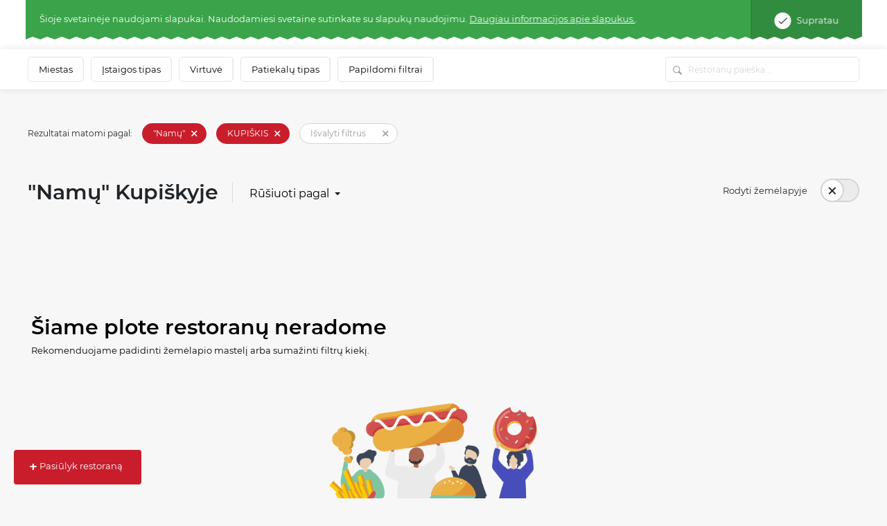

--- FILE ---
content_type: text/html; charset=UTF-8
request_url: https://www.meniu.lt/katalogas/namu/kupiskis
body_size: 42904
content:











<!DOCTYPE html>
<html lang="lt" >
    <head prefix="og: http://ogp.me/ns# fb: http://ogp.me/ns/fb#">
        <meta charset="utf-8"/><script type="text/javascript">(window.NREUM||(NREUM={})).init={privacy:{cookies_enabled:true},ajax:{deny_list:["bam.nr-data.net"]},feature_flags:["soft_nav"],distributed_tracing:{enabled:true}};(window.NREUM||(NREUM={})).loader_config={agentID:"1588644295",accountID:"2076453",trustKey:"2076453",xpid:"VgYAV1JWCxABUVJVAgECUVIG",licenseKey:"7f0d89064c",applicationID:"1537505767",browserID:"1588644295"};;/*! For license information please see nr-loader-spa-1.308.0.min.js.LICENSE.txt */
(()=>{var e,t,r={384:(e,t,r)=>{"use strict";r.d(t,{NT:()=>a,US:()=>u,Zm:()=>o,bQ:()=>d,dV:()=>c,pV:()=>l});var n=r(6154),i=r(1863),s=r(1910);const a={beacon:"bam.nr-data.net",errorBeacon:"bam.nr-data.net"};function o(){return n.gm.NREUM||(n.gm.NREUM={}),void 0===n.gm.newrelic&&(n.gm.newrelic=n.gm.NREUM),n.gm.NREUM}function c(){let e=o();return e.o||(e.o={ST:n.gm.setTimeout,SI:n.gm.setImmediate||n.gm.setInterval,CT:n.gm.clearTimeout,XHR:n.gm.XMLHttpRequest,REQ:n.gm.Request,EV:n.gm.Event,PR:n.gm.Promise,MO:n.gm.MutationObserver,FETCH:n.gm.fetch,WS:n.gm.WebSocket},(0,s.i)(...Object.values(e.o))),e}function d(e,t){let r=o();r.initializedAgents??={},t.initializedAt={ms:(0,i.t)(),date:new Date},r.initializedAgents[e]=t}function u(e,t){o()[e]=t}function l(){return function(){let e=o();const t=e.info||{};e.info={beacon:a.beacon,errorBeacon:a.errorBeacon,...t}}(),function(){let e=o();const t=e.init||{};e.init={...t}}(),c(),function(){let e=o();const t=e.loader_config||{};e.loader_config={...t}}(),o()}},782:(e,t,r)=>{"use strict";r.d(t,{T:()=>n});const n=r(860).K7.pageViewTiming},860:(e,t,r)=>{"use strict";r.d(t,{$J:()=>u,K7:()=>c,P3:()=>d,XX:()=>i,Yy:()=>o,df:()=>s,qY:()=>n,v4:()=>a});const n="events",i="jserrors",s="browser/blobs",a="rum",o="browser/logs",c={ajax:"ajax",genericEvents:"generic_events",jserrors:i,logging:"logging",metrics:"metrics",pageAction:"page_action",pageViewEvent:"page_view_event",pageViewTiming:"page_view_timing",sessionReplay:"session_replay",sessionTrace:"session_trace",softNav:"soft_navigations",spa:"spa"},d={[c.pageViewEvent]:1,[c.pageViewTiming]:2,[c.metrics]:3,[c.jserrors]:4,[c.spa]:5,[c.ajax]:6,[c.sessionTrace]:7,[c.softNav]:8,[c.sessionReplay]:9,[c.logging]:10,[c.genericEvents]:11},u={[c.pageViewEvent]:a,[c.pageViewTiming]:n,[c.ajax]:n,[c.spa]:n,[c.softNav]:n,[c.metrics]:i,[c.jserrors]:i,[c.sessionTrace]:s,[c.sessionReplay]:s,[c.logging]:o,[c.genericEvents]:"ins"}},944:(e,t,r)=>{"use strict";r.d(t,{R:()=>i});var n=r(3241);function i(e,t){"function"==typeof console.debug&&(console.debug("New Relic Warning: https://github.com/newrelic/newrelic-browser-agent/blob/main/docs/warning-codes.md#".concat(e),t),(0,n.W)({agentIdentifier:null,drained:null,type:"data",name:"warn",feature:"warn",data:{code:e,secondary:t}}))}},993:(e,t,r)=>{"use strict";r.d(t,{A$:()=>s,ET:()=>a,TZ:()=>o,p_:()=>i});var n=r(860);const i={ERROR:"ERROR",WARN:"WARN",INFO:"INFO",DEBUG:"DEBUG",TRACE:"TRACE"},s={OFF:0,ERROR:1,WARN:2,INFO:3,DEBUG:4,TRACE:5},a="log",o=n.K7.logging},1541:(e,t,r)=>{"use strict";r.d(t,{U:()=>i,f:()=>n});const n={MFE:"MFE",BA:"BA"};function i(e,t){if(2!==t?.harvestEndpointVersion)return{};const r=t.agentRef.runtime.appMetadata.agents[0].entityGuid;return e?{"source.id":e.id,"source.name":e.name,"source.type":e.type,"parent.id":e.parent?.id||r,"parent.type":e.parent?.type||n.BA}:{"entity.guid":r,appId:t.agentRef.info.applicationID}}},1687:(e,t,r)=>{"use strict";r.d(t,{Ak:()=>d,Ze:()=>h,x3:()=>u});var n=r(3241),i=r(7836),s=r(3606),a=r(860),o=r(2646);const c={};function d(e,t){const r={staged:!1,priority:a.P3[t]||0};l(e),c[e].get(t)||c[e].set(t,r)}function u(e,t){e&&c[e]&&(c[e].get(t)&&c[e].delete(t),p(e,t,!1),c[e].size&&f(e))}function l(e){if(!e)throw new Error("agentIdentifier required");c[e]||(c[e]=new Map)}function h(e="",t="feature",r=!1){if(l(e),!e||!c[e].get(t)||r)return p(e,t);c[e].get(t).staged=!0,f(e)}function f(e){const t=Array.from(c[e]);t.every(([e,t])=>t.staged)&&(t.sort((e,t)=>e[1].priority-t[1].priority),t.forEach(([t])=>{c[e].delete(t),p(e,t)}))}function p(e,t,r=!0){const a=e?i.ee.get(e):i.ee,c=s.i.handlers;if(!a.aborted&&a.backlog&&c){if((0,n.W)({agentIdentifier:e,type:"lifecycle",name:"drain",feature:t}),r){const e=a.backlog[t],r=c[t];if(r){for(let t=0;e&&t<e.length;++t)g(e[t],r);Object.entries(r).forEach(([e,t])=>{Object.values(t||{}).forEach(t=>{t[0]?.on&&t[0]?.context()instanceof o.y&&t[0].on(e,t[1])})})}}a.isolatedBacklog||delete c[t],a.backlog[t]=null,a.emit("drain-"+t,[])}}function g(e,t){var r=e[1];Object.values(t[r]||{}).forEach(t=>{var r=e[0];if(t[0]===r){var n=t[1],i=e[3],s=e[2];n.apply(i,s)}})}},1738:(e,t,r)=>{"use strict";r.d(t,{U:()=>f,Y:()=>h});var n=r(3241),i=r(9908),s=r(1863),a=r(944),o=r(5701),c=r(3969),d=r(8362),u=r(860),l=r(4261);function h(e,t,r,s){const h=s||r;!h||h[e]&&h[e]!==d.d.prototype[e]||(h[e]=function(){(0,i.p)(c.xV,["API/"+e+"/called"],void 0,u.K7.metrics,r.ee),(0,n.W)({agentIdentifier:r.agentIdentifier,drained:!!o.B?.[r.agentIdentifier],type:"data",name:"api",feature:l.Pl+e,data:{}});try{return t.apply(this,arguments)}catch(e){(0,a.R)(23,e)}})}function f(e,t,r,n,a){const o=e.info;null===r?delete o.jsAttributes[t]:o.jsAttributes[t]=r,(a||null===r)&&(0,i.p)(l.Pl+n,[(0,s.t)(),t,r],void 0,"session",e.ee)}},1741:(e,t,r)=>{"use strict";r.d(t,{W:()=>s});var n=r(944),i=r(4261);class s{#e(e,...t){if(this[e]!==s.prototype[e])return this[e](...t);(0,n.R)(35,e)}addPageAction(e,t){return this.#e(i.hG,e,t)}register(e){return this.#e(i.eY,e)}recordCustomEvent(e,t){return this.#e(i.fF,e,t)}setPageViewName(e,t){return this.#e(i.Fw,e,t)}setCustomAttribute(e,t,r){return this.#e(i.cD,e,t,r)}noticeError(e,t){return this.#e(i.o5,e,t)}setUserId(e,t=!1){return this.#e(i.Dl,e,t)}setApplicationVersion(e){return this.#e(i.nb,e)}setErrorHandler(e){return this.#e(i.bt,e)}addRelease(e,t){return this.#e(i.k6,e,t)}log(e,t){return this.#e(i.$9,e,t)}start(){return this.#e(i.d3)}finished(e){return this.#e(i.BL,e)}recordReplay(){return this.#e(i.CH)}pauseReplay(){return this.#e(i.Tb)}addToTrace(e){return this.#e(i.U2,e)}setCurrentRouteName(e){return this.#e(i.PA,e)}interaction(e){return this.#e(i.dT,e)}wrapLogger(e,t,r){return this.#e(i.Wb,e,t,r)}measure(e,t){return this.#e(i.V1,e,t)}consent(e){return this.#e(i.Pv,e)}}},1863:(e,t,r)=>{"use strict";function n(){return Math.floor(performance.now())}r.d(t,{t:()=>n})},1910:(e,t,r)=>{"use strict";r.d(t,{i:()=>s});var n=r(944);const i=new Map;function s(...e){return e.every(e=>{if(i.has(e))return i.get(e);const t="function"==typeof e?e.toString():"",r=t.includes("[native code]"),s=t.includes("nrWrapper");return r||s||(0,n.R)(64,e?.name||t),i.set(e,r),r})}},2555:(e,t,r)=>{"use strict";r.d(t,{D:()=>o,f:()=>a});var n=r(384),i=r(8122);const s={beacon:n.NT.beacon,errorBeacon:n.NT.errorBeacon,licenseKey:void 0,applicationID:void 0,sa:void 0,queueTime:void 0,applicationTime:void 0,ttGuid:void 0,user:void 0,account:void 0,product:void 0,extra:void 0,jsAttributes:{},userAttributes:void 0,atts:void 0,transactionName:void 0,tNamePlain:void 0};function a(e){try{return!!e.licenseKey&&!!e.errorBeacon&&!!e.applicationID}catch(e){return!1}}const o=e=>(0,i.a)(e,s)},2614:(e,t,r)=>{"use strict";r.d(t,{BB:()=>a,H3:()=>n,g:()=>d,iL:()=>c,tS:()=>o,uh:()=>i,wk:()=>s});const n="NRBA",i="SESSION",s=144e5,a=18e5,o={STARTED:"session-started",PAUSE:"session-pause",RESET:"session-reset",RESUME:"session-resume",UPDATE:"session-update"},c={SAME_TAB:"same-tab",CROSS_TAB:"cross-tab"},d={OFF:0,FULL:1,ERROR:2}},2646:(e,t,r)=>{"use strict";r.d(t,{y:()=>n});class n{constructor(e){this.contextId=e}}},2843:(e,t,r)=>{"use strict";r.d(t,{G:()=>s,u:()=>i});var n=r(3878);function i(e,t=!1,r,i){(0,n.DD)("visibilitychange",function(){if(t)return void("hidden"===document.visibilityState&&e());e(document.visibilityState)},r,i)}function s(e,t,r){(0,n.sp)("pagehide",e,t,r)}},3241:(e,t,r)=>{"use strict";r.d(t,{W:()=>s});var n=r(6154);const i="newrelic";function s(e={}){try{n.gm.dispatchEvent(new CustomEvent(i,{detail:e}))}catch(e){}}},3304:(e,t,r)=>{"use strict";r.d(t,{A:()=>s});var n=r(7836);const i=()=>{const e=new WeakSet;return(t,r)=>{if("object"==typeof r&&null!==r){if(e.has(r))return;e.add(r)}return r}};function s(e){try{return JSON.stringify(e,i())??""}catch(e){try{n.ee.emit("internal-error",[e])}catch(e){}return""}}},3333:(e,t,r)=>{"use strict";r.d(t,{$v:()=>u,TZ:()=>n,Xh:()=>c,Zp:()=>i,kd:()=>d,mq:()=>o,nf:()=>a,qN:()=>s});const n=r(860).K7.genericEvents,i=["auxclick","click","copy","keydown","paste","scrollend"],s=["focus","blur"],a=4,o=1e3,c=2e3,d=["PageAction","UserAction","BrowserPerformance"],u={RESOURCES:"experimental.resources",REGISTER:"register"}},3434:(e,t,r)=>{"use strict";r.d(t,{Jt:()=>s,YM:()=>d});var n=r(7836),i=r(5607);const s="nr@original:".concat(i.W),a=50;var o=Object.prototype.hasOwnProperty,c=!1;function d(e,t){return e||(e=n.ee),r.inPlace=function(e,t,n,i,s){n||(n="");const a="-"===n.charAt(0);for(let o=0;o<t.length;o++){const c=t[o],d=e[c];l(d)||(e[c]=r(d,a?c+n:n,i,c,s))}},r.flag=s,r;function r(t,r,n,c,d){return l(t)?t:(r||(r=""),nrWrapper[s]=t,function(e,t,r){if(Object.defineProperty&&Object.keys)try{return Object.keys(e).forEach(function(r){Object.defineProperty(t,r,{get:function(){return e[r]},set:function(t){return e[r]=t,t}})}),t}catch(e){u([e],r)}for(var n in e)o.call(e,n)&&(t[n]=e[n])}(t,nrWrapper,e),nrWrapper);function nrWrapper(){var s,o,l,h;let f;try{o=this,s=[...arguments],l="function"==typeof n?n(s,o):n||{}}catch(t){u([t,"",[s,o,c],l],e)}i(r+"start",[s,o,c],l,d);const p=performance.now();let g;try{return h=t.apply(o,s),g=performance.now(),h}catch(e){throw g=performance.now(),i(r+"err",[s,o,e],l,d),f=e,f}finally{const e=g-p,t={start:p,end:g,duration:e,isLongTask:e>=a,methodName:c,thrownError:f};t.isLongTask&&i("long-task",[t,o],l,d),i(r+"end",[s,o,h],l,d)}}}function i(r,n,i,s){if(!c||t){var a=c;c=!0;try{e.emit(r,n,i,t,s)}catch(t){u([t,r,n,i],e)}c=a}}}function u(e,t){t||(t=n.ee);try{t.emit("internal-error",e)}catch(e){}}function l(e){return!(e&&"function"==typeof e&&e.apply&&!e[s])}},3606:(e,t,r)=>{"use strict";r.d(t,{i:()=>s});var n=r(9908);s.on=a;var i=s.handlers={};function s(e,t,r,s){a(s||n.d,i,e,t,r)}function a(e,t,r,i,s){s||(s="feature"),e||(e=n.d);var a=t[s]=t[s]||{};(a[r]=a[r]||[]).push([e,i])}},3738:(e,t,r)=>{"use strict";r.d(t,{He:()=>i,Kp:()=>o,Lc:()=>d,Rz:()=>u,TZ:()=>n,bD:()=>s,d3:()=>a,jx:()=>l,sl:()=>h,uP:()=>c});const n=r(860).K7.sessionTrace,i="bstResource",s="resource",a="-start",o="-end",c="fn"+a,d="fn"+o,u="pushState",l=1e3,h=3e4},3785:(e,t,r)=>{"use strict";r.d(t,{R:()=>c,b:()=>d});var n=r(9908),i=r(1863),s=r(860),a=r(3969),o=r(993);function c(e,t,r={},c=o.p_.INFO,d=!0,u,l=(0,i.t)()){(0,n.p)(a.xV,["API/logging/".concat(c.toLowerCase(),"/called")],void 0,s.K7.metrics,e),(0,n.p)(o.ET,[l,t,r,c,d,u],void 0,s.K7.logging,e)}function d(e){return"string"==typeof e&&Object.values(o.p_).some(t=>t===e.toUpperCase().trim())}},3878:(e,t,r)=>{"use strict";function n(e,t){return{capture:e,passive:!1,signal:t}}function i(e,t,r=!1,i){window.addEventListener(e,t,n(r,i))}function s(e,t,r=!1,i){document.addEventListener(e,t,n(r,i))}r.d(t,{DD:()=>s,jT:()=>n,sp:()=>i})},3962:(e,t,r)=>{"use strict";r.d(t,{AM:()=>a,O2:()=>l,OV:()=>s,Qu:()=>h,TZ:()=>c,ih:()=>f,pP:()=>o,t1:()=>u,tC:()=>i,wD:()=>d});var n=r(860);const i=["click","keydown","submit"],s="popstate",a="api",o="initialPageLoad",c=n.K7.softNav,d=5e3,u=500,l={INITIAL_PAGE_LOAD:"",ROUTE_CHANGE:1,UNSPECIFIED:2},h={INTERACTION:1,AJAX:2,CUSTOM_END:3,CUSTOM_TRACER:4},f={IP:"in progress",PF:"pending finish",FIN:"finished",CAN:"cancelled"}},3969:(e,t,r)=>{"use strict";r.d(t,{TZ:()=>n,XG:()=>o,rs:()=>i,xV:()=>a,z_:()=>s});const n=r(860).K7.metrics,i="sm",s="cm",a="storeSupportabilityMetrics",o="storeEventMetrics"},4234:(e,t,r)=>{"use strict";r.d(t,{W:()=>s});var n=r(7836),i=r(1687);class s{constructor(e,t){this.agentIdentifier=e,this.ee=n.ee.get(e),this.featureName=t,this.blocked=!1}deregisterDrain(){(0,i.x3)(this.agentIdentifier,this.featureName)}}},4261:(e,t,r)=>{"use strict";r.d(t,{$9:()=>u,BL:()=>c,CH:()=>p,Dl:()=>R,Fw:()=>w,PA:()=>v,Pl:()=>n,Pv:()=>A,Tb:()=>h,U2:()=>a,V1:()=>E,Wb:()=>T,bt:()=>y,cD:()=>b,d3:()=>x,dT:()=>d,eY:()=>g,fF:()=>f,hG:()=>s,hw:()=>i,k6:()=>o,nb:()=>m,o5:()=>l});const n="api-",i=n+"ixn-",s="addPageAction",a="addToTrace",o="addRelease",c="finished",d="interaction",u="log",l="noticeError",h="pauseReplay",f="recordCustomEvent",p="recordReplay",g="register",m="setApplicationVersion",v="setCurrentRouteName",b="setCustomAttribute",y="setErrorHandler",w="setPageViewName",R="setUserId",x="start",T="wrapLogger",E="measure",A="consent"},5205:(e,t,r)=>{"use strict";r.d(t,{j:()=>S});var n=r(384),i=r(1741);var s=r(2555),a=r(3333);const o=e=>{if(!e||"string"!=typeof e)return!1;try{document.createDocumentFragment().querySelector(e)}catch{return!1}return!0};var c=r(2614),d=r(944),u=r(8122);const l="[data-nr-mask]",h=e=>(0,u.a)(e,(()=>{const e={feature_flags:[],experimental:{allow_registered_children:!1,resources:!1},mask_selector:"*",block_selector:"[data-nr-block]",mask_input_options:{color:!1,date:!1,"datetime-local":!1,email:!1,month:!1,number:!1,range:!1,search:!1,tel:!1,text:!1,time:!1,url:!1,week:!1,textarea:!1,select:!1,password:!0}};return{ajax:{deny_list:void 0,block_internal:!0,enabled:!0,autoStart:!0},api:{get allow_registered_children(){return e.feature_flags.includes(a.$v.REGISTER)||e.experimental.allow_registered_children},set allow_registered_children(t){e.experimental.allow_registered_children=t},duplicate_registered_data:!1},browser_consent_mode:{enabled:!1},distributed_tracing:{enabled:void 0,exclude_newrelic_header:void 0,cors_use_newrelic_header:void 0,cors_use_tracecontext_headers:void 0,allowed_origins:void 0},get feature_flags(){return e.feature_flags},set feature_flags(t){e.feature_flags=t},generic_events:{enabled:!0,autoStart:!0},harvest:{interval:30},jserrors:{enabled:!0,autoStart:!0},logging:{enabled:!0,autoStart:!0},metrics:{enabled:!0,autoStart:!0},obfuscate:void 0,page_action:{enabled:!0},page_view_event:{enabled:!0,autoStart:!0},page_view_timing:{enabled:!0,autoStart:!0},performance:{capture_marks:!1,capture_measures:!1,capture_detail:!0,resources:{get enabled(){return e.feature_flags.includes(a.$v.RESOURCES)||e.experimental.resources},set enabled(t){e.experimental.resources=t},asset_types:[],first_party_domains:[],ignore_newrelic:!0}},privacy:{cookies_enabled:!0},proxy:{assets:void 0,beacon:void 0},session:{expiresMs:c.wk,inactiveMs:c.BB},session_replay:{autoStart:!0,enabled:!1,preload:!1,sampling_rate:10,error_sampling_rate:100,collect_fonts:!1,inline_images:!1,fix_stylesheets:!0,mask_all_inputs:!0,get mask_text_selector(){return e.mask_selector},set mask_text_selector(t){o(t)?e.mask_selector="".concat(t,",").concat(l):""===t||null===t?e.mask_selector=l:(0,d.R)(5,t)},get block_class(){return"nr-block"},get ignore_class(){return"nr-ignore"},get mask_text_class(){return"nr-mask"},get block_selector(){return e.block_selector},set block_selector(t){o(t)?e.block_selector+=",".concat(t):""!==t&&(0,d.R)(6,t)},get mask_input_options(){return e.mask_input_options},set mask_input_options(t){t&&"object"==typeof t?e.mask_input_options={...t,password:!0}:(0,d.R)(7,t)}},session_trace:{enabled:!0,autoStart:!0},soft_navigations:{enabled:!0,autoStart:!0},spa:{enabled:!0,autoStart:!0},ssl:void 0,user_actions:{enabled:!0,elementAttributes:["id","className","tagName","type"]}}})());var f=r(6154),p=r(9324);let g=0;const m={buildEnv:p.F3,distMethod:p.Xs,version:p.xv,originTime:f.WN},v={consented:!1},b={appMetadata:{},get consented(){return this.session?.state?.consent||v.consented},set consented(e){v.consented=e},customTransaction:void 0,denyList:void 0,disabled:!1,harvester:void 0,isolatedBacklog:!1,isRecording:!1,loaderType:void 0,maxBytes:3e4,obfuscator:void 0,onerror:void 0,ptid:void 0,releaseIds:{},session:void 0,timeKeeper:void 0,registeredEntities:[],jsAttributesMetadata:{bytes:0},get harvestCount(){return++g}},y=e=>{const t=(0,u.a)(e,b),r=Object.keys(m).reduce((e,t)=>(e[t]={value:m[t],writable:!1,configurable:!0,enumerable:!0},e),{});return Object.defineProperties(t,r)};var w=r(5701);const R=e=>{const t=e.startsWith("http");e+="/",r.p=t?e:"https://"+e};var x=r(7836),T=r(3241);const E={accountID:void 0,trustKey:void 0,agentID:void 0,licenseKey:void 0,applicationID:void 0,xpid:void 0},A=e=>(0,u.a)(e,E),_=new Set;function S(e,t={},r,a){let{init:o,info:c,loader_config:d,runtime:u={},exposed:l=!0}=t;if(!c){const e=(0,n.pV)();o=e.init,c=e.info,d=e.loader_config}e.init=h(o||{}),e.loader_config=A(d||{}),c.jsAttributes??={},f.bv&&(c.jsAttributes.isWorker=!0),e.info=(0,s.D)(c);const p=e.init,g=[c.beacon,c.errorBeacon];_.has(e.agentIdentifier)||(p.proxy.assets&&(R(p.proxy.assets),g.push(p.proxy.assets)),p.proxy.beacon&&g.push(p.proxy.beacon),e.beacons=[...g],function(e){const t=(0,n.pV)();Object.getOwnPropertyNames(i.W.prototype).forEach(r=>{const n=i.W.prototype[r];if("function"!=typeof n||"constructor"===n)return;let s=t[r];e[r]&&!1!==e.exposed&&"micro-agent"!==e.runtime?.loaderType&&(t[r]=(...t)=>{const n=e[r](...t);return s?s(...t):n})})}(e),(0,n.US)("activatedFeatures",w.B)),u.denyList=[...p.ajax.deny_list||[],...p.ajax.block_internal?g:[]],u.ptid=e.agentIdentifier,u.loaderType=r,e.runtime=y(u),_.has(e.agentIdentifier)||(e.ee=x.ee.get(e.agentIdentifier),e.exposed=l,(0,T.W)({agentIdentifier:e.agentIdentifier,drained:!!w.B?.[e.agentIdentifier],type:"lifecycle",name:"initialize",feature:void 0,data:e.config})),_.add(e.agentIdentifier)}},5270:(e,t,r)=>{"use strict";r.d(t,{Aw:()=>a,SR:()=>s,rF:()=>o});var n=r(384),i=r(7767);function s(e){return!!(0,n.dV)().o.MO&&(0,i.V)(e)&&!0===e?.session_trace.enabled}function a(e){return!0===e?.session_replay.preload&&s(e)}function o(e,t){try{if("string"==typeof t?.type){if("password"===t.type.toLowerCase())return"*".repeat(e?.length||0);if(void 0!==t?.dataset?.nrUnmask||t?.classList?.contains("nr-unmask"))return e}}catch(e){}return"string"==typeof e?e.replace(/[\S]/g,"*"):"*".repeat(e?.length||0)}},5289:(e,t,r)=>{"use strict";r.d(t,{GG:()=>a,Qr:()=>c,sB:()=>o});var n=r(3878),i=r(6389);function s(){return"undefined"==typeof document||"complete"===document.readyState}function a(e,t){if(s())return e();const r=(0,i.J)(e),a=setInterval(()=>{s()&&(clearInterval(a),r())},500);(0,n.sp)("load",r,t)}function o(e){if(s())return e();(0,n.DD)("DOMContentLoaded",e)}function c(e){if(s())return e();(0,n.sp)("popstate",e)}},5607:(e,t,r)=>{"use strict";r.d(t,{W:()=>n});const n=(0,r(9566).bz)()},5701:(e,t,r)=>{"use strict";r.d(t,{B:()=>s,t:()=>a});var n=r(3241);const i=new Set,s={};function a(e,t){const r=t.agentIdentifier;s[r]??={},e&&"object"==typeof e&&(i.has(r)||(t.ee.emit("rumresp",[e]),s[r]=e,i.add(r),(0,n.W)({agentIdentifier:r,loaded:!0,drained:!0,type:"lifecycle",name:"load",feature:void 0,data:e})))}},6154:(e,t,r)=>{"use strict";r.d(t,{OF:()=>d,RI:()=>i,WN:()=>h,bv:()=>s,eN:()=>f,gm:()=>a,lR:()=>l,m:()=>c,mw:()=>o,sb:()=>u});var n=r(1863);const i="undefined"!=typeof window&&!!window.document,s="undefined"!=typeof WorkerGlobalScope&&("undefined"!=typeof self&&self instanceof WorkerGlobalScope&&self.navigator instanceof WorkerNavigator||"undefined"!=typeof globalThis&&globalThis instanceof WorkerGlobalScope&&globalThis.navigator instanceof WorkerNavigator),a=i?window:"undefined"!=typeof WorkerGlobalScope&&("undefined"!=typeof self&&self instanceof WorkerGlobalScope&&self||"undefined"!=typeof globalThis&&globalThis instanceof WorkerGlobalScope&&globalThis),o=Boolean("hidden"===a?.document?.visibilityState),c=""+a?.location,d=/iPad|iPhone|iPod/.test(a.navigator?.userAgent),u=d&&"undefined"==typeof SharedWorker,l=(()=>{const e=a.navigator?.userAgent?.match(/Firefox[/\s](\d+\.\d+)/);return Array.isArray(e)&&e.length>=2?+e[1]:0})(),h=Date.now()-(0,n.t)(),f=()=>"undefined"!=typeof PerformanceNavigationTiming&&a?.performance?.getEntriesByType("navigation")?.[0]?.responseStart},6344:(e,t,r)=>{"use strict";r.d(t,{BB:()=>u,Qb:()=>l,TZ:()=>i,Ug:()=>a,Vh:()=>s,_s:()=>o,bc:()=>d,yP:()=>c});var n=r(2614);const i=r(860).K7.sessionReplay,s="errorDuringReplay",a=.12,o={DomContentLoaded:0,Load:1,FullSnapshot:2,IncrementalSnapshot:3,Meta:4,Custom:5},c={[n.g.ERROR]:15e3,[n.g.FULL]:3e5,[n.g.OFF]:0},d={RESET:{message:"Session was reset",sm:"Reset"},IMPORT:{message:"Recorder failed to import",sm:"Import"},TOO_MANY:{message:"429: Too Many Requests",sm:"Too-Many"},TOO_BIG:{message:"Payload was too large",sm:"Too-Big"},CROSS_TAB:{message:"Session Entity was set to OFF on another tab",sm:"Cross-Tab"},ENTITLEMENTS:{message:"Session Replay is not allowed and will not be started",sm:"Entitlement"}},u=5e3,l={API:"api",RESUME:"resume",SWITCH_TO_FULL:"switchToFull",INITIALIZE:"initialize",PRELOAD:"preload"}},6389:(e,t,r)=>{"use strict";function n(e,t=500,r={}){const n=r?.leading||!1;let i;return(...r)=>{n&&void 0===i&&(e.apply(this,r),i=setTimeout(()=>{i=clearTimeout(i)},t)),n||(clearTimeout(i),i=setTimeout(()=>{e.apply(this,r)},t))}}function i(e){let t=!1;return(...r)=>{t||(t=!0,e.apply(this,r))}}r.d(t,{J:()=>i,s:()=>n})},6630:(e,t,r)=>{"use strict";r.d(t,{T:()=>n});const n=r(860).K7.pageViewEvent},6774:(e,t,r)=>{"use strict";r.d(t,{T:()=>n});const n=r(860).K7.jserrors},7295:(e,t,r)=>{"use strict";r.d(t,{Xv:()=>a,gX:()=>i,iW:()=>s});var n=[];function i(e){if(!e||s(e))return!1;if(0===n.length)return!0;if("*"===n[0].hostname)return!1;for(var t=0;t<n.length;t++){var r=n[t];if(r.hostname.test(e.hostname)&&r.pathname.test(e.pathname))return!1}return!0}function s(e){return void 0===e.hostname}function a(e){if(n=[],e&&e.length)for(var t=0;t<e.length;t++){let r=e[t];if(!r)continue;if("*"===r)return void(n=[{hostname:"*"}]);0===r.indexOf("http://")?r=r.substring(7):0===r.indexOf("https://")&&(r=r.substring(8));const i=r.indexOf("/");let s,a;i>0?(s=r.substring(0,i),a=r.substring(i)):(s=r,a="*");let[c]=s.split(":");n.push({hostname:o(c),pathname:o(a,!0)})}}function o(e,t=!1){const r=e.replace(/[.+?^${}()|[\]\\]/g,e=>"\\"+e).replace(/\*/g,".*?");return new RegExp((t?"^":"")+r+"$")}},7485:(e,t,r)=>{"use strict";r.d(t,{D:()=>i});var n=r(6154);function i(e){if(0===(e||"").indexOf("data:"))return{protocol:"data"};try{const t=new URL(e,location.href),r={port:t.port,hostname:t.hostname,pathname:t.pathname,search:t.search,protocol:t.protocol.slice(0,t.protocol.indexOf(":")),sameOrigin:t.protocol===n.gm?.location?.protocol&&t.host===n.gm?.location?.host};return r.port&&""!==r.port||("http:"===t.protocol&&(r.port="80"),"https:"===t.protocol&&(r.port="443")),r.pathname&&""!==r.pathname?r.pathname.startsWith("/")||(r.pathname="/".concat(r.pathname)):r.pathname="/",r}catch(e){return{}}}},7699:(e,t,r)=>{"use strict";r.d(t,{It:()=>s,KC:()=>o,No:()=>i,qh:()=>a});var n=r(860);const i=16e3,s=1e6,a="SESSION_ERROR",o={[n.K7.logging]:!0,[n.K7.genericEvents]:!1,[n.K7.jserrors]:!1,[n.K7.ajax]:!1}},7767:(e,t,r)=>{"use strict";r.d(t,{V:()=>i});var n=r(6154);const i=e=>n.RI&&!0===e?.privacy.cookies_enabled},7836:(e,t,r)=>{"use strict";r.d(t,{P:()=>o,ee:()=>c});var n=r(384),i=r(8990),s=r(2646),a=r(5607);const o="nr@context:".concat(a.W),c=function e(t,r){var n={},a={},u={},l=!1;try{l=16===r.length&&d.initializedAgents?.[r]?.runtime.isolatedBacklog}catch(e){}var h={on:p,addEventListener:p,removeEventListener:function(e,t){var r=n[e];if(!r)return;for(var i=0;i<r.length;i++)r[i]===t&&r.splice(i,1)},emit:function(e,r,n,i,s){!1!==s&&(s=!0);if(c.aborted&&!i)return;t&&s&&t.emit(e,r,n);var o=f(n);g(e).forEach(e=>{e.apply(o,r)});var d=v()[a[e]];d&&d.push([h,e,r,o]);return o},get:m,listeners:g,context:f,buffer:function(e,t){const r=v();if(t=t||"feature",h.aborted)return;Object.entries(e||{}).forEach(([e,n])=>{a[n]=t,t in r||(r[t]=[])})},abort:function(){h._aborted=!0,Object.keys(h.backlog).forEach(e=>{delete h.backlog[e]})},isBuffering:function(e){return!!v()[a[e]]},debugId:r,backlog:l?{}:t&&"object"==typeof t.backlog?t.backlog:{},isolatedBacklog:l};return Object.defineProperty(h,"aborted",{get:()=>{let e=h._aborted||!1;return e||(t&&(e=t.aborted),e)}}),h;function f(e){return e&&e instanceof s.y?e:e?(0,i.I)(e,o,()=>new s.y(o)):new s.y(o)}function p(e,t){n[e]=g(e).concat(t)}function g(e){return n[e]||[]}function m(t){return u[t]=u[t]||e(h,t)}function v(){return h.backlog}}(void 0,"globalEE"),d=(0,n.Zm)();d.ee||(d.ee=c)},8122:(e,t,r)=>{"use strict";r.d(t,{a:()=>i});var n=r(944);function i(e,t){try{if(!e||"object"!=typeof e)return(0,n.R)(3);if(!t||"object"!=typeof t)return(0,n.R)(4);const r=Object.create(Object.getPrototypeOf(t),Object.getOwnPropertyDescriptors(t)),s=0===Object.keys(r).length?e:r;for(let a in s)if(void 0!==e[a])try{if(null===e[a]){r[a]=null;continue}Array.isArray(e[a])&&Array.isArray(t[a])?r[a]=Array.from(new Set([...e[a],...t[a]])):"object"==typeof e[a]&&"object"==typeof t[a]?r[a]=i(e[a],t[a]):r[a]=e[a]}catch(e){r[a]||(0,n.R)(1,e)}return r}catch(e){(0,n.R)(2,e)}}},8139:(e,t,r)=>{"use strict";r.d(t,{u:()=>h});var n=r(7836),i=r(3434),s=r(8990),a=r(6154);const o={},c=a.gm.XMLHttpRequest,d="addEventListener",u="removeEventListener",l="nr@wrapped:".concat(n.P);function h(e){var t=function(e){return(e||n.ee).get("events")}(e);if(o[t.debugId]++)return t;o[t.debugId]=1;var r=(0,i.YM)(t,!0);function h(e){r.inPlace(e,[d,u],"-",p)}function p(e,t){return e[1]}return"getPrototypeOf"in Object&&(a.RI&&f(document,h),c&&f(c.prototype,h),f(a.gm,h)),t.on(d+"-start",function(e,t){var n=e[1];if(null!==n&&("function"==typeof n||"object"==typeof n)&&"newrelic"!==e[0]){var i=(0,s.I)(n,l,function(){var e={object:function(){if("function"!=typeof n.handleEvent)return;return n.handleEvent.apply(n,arguments)},function:n}[typeof n];return e?r(e,"fn-",null,e.name||"anonymous"):n});this.wrapped=e[1]=i}}),t.on(u+"-start",function(e){e[1]=this.wrapped||e[1]}),t}function f(e,t,...r){let n=e;for(;"object"==typeof n&&!Object.prototype.hasOwnProperty.call(n,d);)n=Object.getPrototypeOf(n);n&&t(n,...r)}},8362:(e,t,r)=>{"use strict";r.d(t,{d:()=>s});var n=r(9566),i=r(1741);class s extends i.W{agentIdentifier=(0,n.LA)(16)}},8374:(e,t,r)=>{r.nc=(()=>{try{return document?.currentScript?.nonce}catch(e){}return""})()},8990:(e,t,r)=>{"use strict";r.d(t,{I:()=>i});var n=Object.prototype.hasOwnProperty;function i(e,t,r){if(n.call(e,t))return e[t];var i=r();if(Object.defineProperty&&Object.keys)try{return Object.defineProperty(e,t,{value:i,writable:!0,enumerable:!1}),i}catch(e){}return e[t]=i,i}},9119:(e,t,r)=>{"use strict";r.d(t,{L:()=>s});var n=/([^?#]*)[^#]*(#[^?]*|$).*/,i=/([^?#]*)().*/;function s(e,t){return e?e.replace(t?n:i,"$1$2"):e}},9300:(e,t,r)=>{"use strict";r.d(t,{T:()=>n});const n=r(860).K7.ajax},9324:(e,t,r)=>{"use strict";r.d(t,{AJ:()=>a,F3:()=>i,Xs:()=>s,Yq:()=>o,xv:()=>n});const n="1.308.0",i="PROD",s="CDN",a="@newrelic/rrweb",o="1.0.1"},9566:(e,t,r)=>{"use strict";r.d(t,{LA:()=>o,ZF:()=>c,bz:()=>a,el:()=>d});var n=r(6154);const i="xxxxxxxx-xxxx-4xxx-yxxx-xxxxxxxxxxxx";function s(e,t){return e?15&e[t]:16*Math.random()|0}function a(){const e=n.gm?.crypto||n.gm?.msCrypto;let t,r=0;return e&&e.getRandomValues&&(t=e.getRandomValues(new Uint8Array(30))),i.split("").map(e=>"x"===e?s(t,r++).toString(16):"y"===e?(3&s()|8).toString(16):e).join("")}function o(e){const t=n.gm?.crypto||n.gm?.msCrypto;let r,i=0;t&&t.getRandomValues&&(r=t.getRandomValues(new Uint8Array(e)));const a=[];for(var o=0;o<e;o++)a.push(s(r,i++).toString(16));return a.join("")}function c(){return o(16)}function d(){return o(32)}},9908:(e,t,r)=>{"use strict";r.d(t,{d:()=>n,p:()=>i});var n=r(7836).ee.get("handle");function i(e,t,r,i,s){s?(s.buffer([e],i),s.emit(e,t,r)):(n.buffer([e],i),n.emit(e,t,r))}}},n={};function i(e){var t=n[e];if(void 0!==t)return t.exports;var s=n[e]={exports:{}};return r[e](s,s.exports,i),s.exports}i.m=r,i.d=(e,t)=>{for(var r in t)i.o(t,r)&&!i.o(e,r)&&Object.defineProperty(e,r,{enumerable:!0,get:t[r]})},i.f={},i.e=e=>Promise.all(Object.keys(i.f).reduce((t,r)=>(i.f[r](e,t),t),[])),i.u=e=>({212:"nr-spa-compressor",249:"nr-spa-recorder",478:"nr-spa"}[e]+"-1.308.0.min.js"),i.o=(e,t)=>Object.prototype.hasOwnProperty.call(e,t),e={},t="NRBA-1.308.0.PROD:",i.l=(r,n,s,a)=>{if(e[r])e[r].push(n);else{var o,c;if(void 0!==s)for(var d=document.getElementsByTagName("script"),u=0;u<d.length;u++){var l=d[u];if(l.getAttribute("src")==r||l.getAttribute("data-webpack")==t+s){o=l;break}}if(!o){c=!0;var h={478:"sha512-RSfSVnmHk59T/uIPbdSE0LPeqcEdF4/+XhfJdBuccH5rYMOEZDhFdtnh6X6nJk7hGpzHd9Ujhsy7lZEz/ORYCQ==",249:"sha512-ehJXhmntm85NSqW4MkhfQqmeKFulra3klDyY0OPDUE+sQ3GokHlPh1pmAzuNy//3j4ac6lzIbmXLvGQBMYmrkg==",212:"sha512-B9h4CR46ndKRgMBcK+j67uSR2RCnJfGefU+A7FrgR/k42ovXy5x/MAVFiSvFxuVeEk/pNLgvYGMp1cBSK/G6Fg=="};(o=document.createElement("script")).charset="utf-8",i.nc&&o.setAttribute("nonce",i.nc),o.setAttribute("data-webpack",t+s),o.src=r,0!==o.src.indexOf(window.location.origin+"/")&&(o.crossOrigin="anonymous"),h[a]&&(o.integrity=h[a])}e[r]=[n];var f=(t,n)=>{o.onerror=o.onload=null,clearTimeout(p);var i=e[r];if(delete e[r],o.parentNode&&o.parentNode.removeChild(o),i&&i.forEach(e=>e(n)),t)return t(n)},p=setTimeout(f.bind(null,void 0,{type:"timeout",target:o}),12e4);o.onerror=f.bind(null,o.onerror),o.onload=f.bind(null,o.onload),c&&document.head.appendChild(o)}},i.r=e=>{"undefined"!=typeof Symbol&&Symbol.toStringTag&&Object.defineProperty(e,Symbol.toStringTag,{value:"Module"}),Object.defineProperty(e,"__esModule",{value:!0})},i.p="https://js-agent.newrelic.com/",(()=>{var e={38:0,788:0};i.f.j=(t,r)=>{var n=i.o(e,t)?e[t]:void 0;if(0!==n)if(n)r.push(n[2]);else{var s=new Promise((r,i)=>n=e[t]=[r,i]);r.push(n[2]=s);var a=i.p+i.u(t),o=new Error;i.l(a,r=>{if(i.o(e,t)&&(0!==(n=e[t])&&(e[t]=void 0),n)){var s=r&&("load"===r.type?"missing":r.type),a=r&&r.target&&r.target.src;o.message="Loading chunk "+t+" failed: ("+s+": "+a+")",o.name="ChunkLoadError",o.type=s,o.request=a,n[1](o)}},"chunk-"+t,t)}};var t=(t,r)=>{var n,s,[a,o,c]=r,d=0;if(a.some(t=>0!==e[t])){for(n in o)i.o(o,n)&&(i.m[n]=o[n]);if(c)c(i)}for(t&&t(r);d<a.length;d++)s=a[d],i.o(e,s)&&e[s]&&e[s][0](),e[s]=0},r=self["webpackChunk:NRBA-1.308.0.PROD"]=self["webpackChunk:NRBA-1.308.0.PROD"]||[];r.forEach(t.bind(null,0)),r.push=t.bind(null,r.push.bind(r))})(),(()=>{"use strict";i(8374);var e=i(8362),t=i(860);const r=Object.values(t.K7);var n=i(5205);var s=i(9908),a=i(1863),o=i(4261),c=i(1738);var d=i(1687),u=i(4234),l=i(5289),h=i(6154),f=i(944),p=i(5270),g=i(7767),m=i(6389),v=i(7699);class b extends u.W{constructor(e,t){super(e.agentIdentifier,t),this.agentRef=e,this.abortHandler=void 0,this.featAggregate=void 0,this.loadedSuccessfully=void 0,this.onAggregateImported=new Promise(e=>{this.loadedSuccessfully=e}),this.deferred=Promise.resolve(),!1===e.init[this.featureName].autoStart?this.deferred=new Promise((t,r)=>{this.ee.on("manual-start-all",(0,m.J)(()=>{(0,d.Ak)(e.agentIdentifier,this.featureName),t()}))}):(0,d.Ak)(e.agentIdentifier,t)}importAggregator(e,t,r={}){if(this.featAggregate)return;const n=async()=>{let n;await this.deferred;try{if((0,g.V)(e.init)){const{setupAgentSession:t}=await i.e(478).then(i.bind(i,8766));n=t(e)}}catch(e){(0,f.R)(20,e),this.ee.emit("internal-error",[e]),(0,s.p)(v.qh,[e],void 0,this.featureName,this.ee)}try{if(!this.#t(this.featureName,n,e.init))return(0,d.Ze)(this.agentIdentifier,this.featureName),void this.loadedSuccessfully(!1);const{Aggregate:i}=await t();this.featAggregate=new i(e,r),e.runtime.harvester.initializedAggregates.push(this.featAggregate),this.loadedSuccessfully(!0)}catch(e){(0,f.R)(34,e),this.abortHandler?.(),(0,d.Ze)(this.agentIdentifier,this.featureName,!0),this.loadedSuccessfully(!1),this.ee&&this.ee.abort()}};h.RI?(0,l.GG)(()=>n(),!0):n()}#t(e,r,n){if(this.blocked)return!1;switch(e){case t.K7.sessionReplay:return(0,p.SR)(n)&&!!r;case t.K7.sessionTrace:return!!r;default:return!0}}}var y=i(6630),w=i(2614),R=i(3241);class x extends b{static featureName=y.T;constructor(e){var t;super(e,y.T),this.setupInspectionEvents(e.agentIdentifier),t=e,(0,c.Y)(o.Fw,function(e,r){"string"==typeof e&&("/"!==e.charAt(0)&&(e="/"+e),t.runtime.customTransaction=(r||"http://custom.transaction")+e,(0,s.p)(o.Pl+o.Fw,[(0,a.t)()],void 0,void 0,t.ee))},t),this.importAggregator(e,()=>i.e(478).then(i.bind(i,2467)))}setupInspectionEvents(e){const t=(t,r)=>{t&&(0,R.W)({agentIdentifier:e,timeStamp:t.timeStamp,loaded:"complete"===t.target.readyState,type:"window",name:r,data:t.target.location+""})};(0,l.sB)(e=>{t(e,"DOMContentLoaded")}),(0,l.GG)(e=>{t(e,"load")}),(0,l.Qr)(e=>{t(e,"navigate")}),this.ee.on(w.tS.UPDATE,(t,r)=>{(0,R.W)({agentIdentifier:e,type:"lifecycle",name:"session",data:r})})}}var T=i(384);class E extends e.d{constructor(e){var t;(super(),h.gm)?(this.features={},(0,T.bQ)(this.agentIdentifier,this),this.desiredFeatures=new Set(e.features||[]),this.desiredFeatures.add(x),(0,n.j)(this,e,e.loaderType||"agent"),t=this,(0,c.Y)(o.cD,function(e,r,n=!1){if("string"==typeof e){if(["string","number","boolean"].includes(typeof r)||null===r)return(0,c.U)(t,e,r,o.cD,n);(0,f.R)(40,typeof r)}else(0,f.R)(39,typeof e)},t),function(e){(0,c.Y)(o.Dl,function(t,r=!1){if("string"!=typeof t&&null!==t)return void(0,f.R)(41,typeof t);const n=e.info.jsAttributes["enduser.id"];r&&null!=n&&n!==t?(0,s.p)(o.Pl+"setUserIdAndResetSession",[t],void 0,"session",e.ee):(0,c.U)(e,"enduser.id",t,o.Dl,!0)},e)}(this),function(e){(0,c.Y)(o.nb,function(t){if("string"==typeof t||null===t)return(0,c.U)(e,"application.version",t,o.nb,!1);(0,f.R)(42,typeof t)},e)}(this),function(e){(0,c.Y)(o.d3,function(){e.ee.emit("manual-start-all")},e)}(this),function(e){(0,c.Y)(o.Pv,function(t=!0){if("boolean"==typeof t){if((0,s.p)(o.Pl+o.Pv,[t],void 0,"session",e.ee),e.runtime.consented=t,t){const t=e.features.page_view_event;t.onAggregateImported.then(e=>{const r=t.featAggregate;e&&!r.sentRum&&r.sendRum()})}}else(0,f.R)(65,typeof t)},e)}(this),this.run()):(0,f.R)(21)}get config(){return{info:this.info,init:this.init,loader_config:this.loader_config,runtime:this.runtime}}get api(){return this}run(){try{const e=function(e){const t={};return r.forEach(r=>{t[r]=!!e[r]?.enabled}),t}(this.init),n=[...this.desiredFeatures];n.sort((e,r)=>t.P3[e.featureName]-t.P3[r.featureName]),n.forEach(r=>{if(!e[r.featureName]&&r.featureName!==t.K7.pageViewEvent)return;if(r.featureName===t.K7.spa)return void(0,f.R)(67);const n=function(e){switch(e){case t.K7.ajax:return[t.K7.jserrors];case t.K7.sessionTrace:return[t.K7.ajax,t.K7.pageViewEvent];case t.K7.sessionReplay:return[t.K7.sessionTrace];case t.K7.pageViewTiming:return[t.K7.pageViewEvent];default:return[]}}(r.featureName).filter(e=>!(e in this.features));n.length>0&&(0,f.R)(36,{targetFeature:r.featureName,missingDependencies:n}),this.features[r.featureName]=new r(this)})}catch(e){(0,f.R)(22,e);for(const e in this.features)this.features[e].abortHandler?.();const t=(0,T.Zm)();delete t.initializedAgents[this.agentIdentifier]?.features,delete this.sharedAggregator;return t.ee.get(this.agentIdentifier).abort(),!1}}}var A=i(2843),_=i(782);class S extends b{static featureName=_.T;constructor(e){super(e,_.T),h.RI&&((0,A.u)(()=>(0,s.p)("docHidden",[(0,a.t)()],void 0,_.T,this.ee),!0),(0,A.G)(()=>(0,s.p)("winPagehide",[(0,a.t)()],void 0,_.T,this.ee)),this.importAggregator(e,()=>i.e(478).then(i.bind(i,9917))))}}var O=i(3969);class I extends b{static featureName=O.TZ;constructor(e){super(e,O.TZ),h.RI&&document.addEventListener("securitypolicyviolation",e=>{(0,s.p)(O.xV,["Generic/CSPViolation/Detected"],void 0,this.featureName,this.ee)}),this.importAggregator(e,()=>i.e(478).then(i.bind(i,6555)))}}var N=i(6774),P=i(3878),k=i(3304);class D{constructor(e,t,r,n,i){this.name="UncaughtError",this.message="string"==typeof e?e:(0,k.A)(e),this.sourceURL=t,this.line=r,this.column=n,this.__newrelic=i}}function C(e){return M(e)?e:new D(void 0!==e?.message?e.message:e,e?.filename||e?.sourceURL,e?.lineno||e?.line,e?.colno||e?.col,e?.__newrelic,e?.cause)}function j(e){const t="Unhandled Promise Rejection: ";if(!e?.reason)return;if(M(e.reason)){try{e.reason.message.startsWith(t)||(e.reason.message=t+e.reason.message)}catch(e){}return C(e.reason)}const r=C(e.reason);return(r.message||"").startsWith(t)||(r.message=t+r.message),r}function L(e){if(e.error instanceof SyntaxError&&!/:\d+$/.test(e.error.stack?.trim())){const t=new D(e.message,e.filename,e.lineno,e.colno,e.error.__newrelic,e.cause);return t.name=SyntaxError.name,t}return M(e.error)?e.error:C(e)}function M(e){return e instanceof Error&&!!e.stack}function H(e,r,n,i,o=(0,a.t)()){"string"==typeof e&&(e=new Error(e)),(0,s.p)("err",[e,o,!1,r,n.runtime.isRecording,void 0,i],void 0,t.K7.jserrors,n.ee),(0,s.p)("uaErr",[],void 0,t.K7.genericEvents,n.ee)}var B=i(1541),K=i(993),W=i(3785);function U(e,{customAttributes:t={},level:r=K.p_.INFO}={},n,i,s=(0,a.t)()){(0,W.R)(n.ee,e,t,r,!1,i,s)}function F(e,r,n,i,c=(0,a.t)()){(0,s.p)(o.Pl+o.hG,[c,e,r,i],void 0,t.K7.genericEvents,n.ee)}function V(e,r,n,i,c=(0,a.t)()){const{start:d,end:u,customAttributes:l}=r||{},h={customAttributes:l||{}};if("object"!=typeof h.customAttributes||"string"!=typeof e||0===e.length)return void(0,f.R)(57);const p=(e,t)=>null==e?t:"number"==typeof e?e:e instanceof PerformanceMark?e.startTime:Number.NaN;if(h.start=p(d,0),h.end=p(u,c),Number.isNaN(h.start)||Number.isNaN(h.end))(0,f.R)(57);else{if(h.duration=h.end-h.start,!(h.duration<0))return(0,s.p)(o.Pl+o.V1,[h,e,i],void 0,t.K7.genericEvents,n.ee),h;(0,f.R)(58)}}function G(e,r={},n,i,c=(0,a.t)()){(0,s.p)(o.Pl+o.fF,[c,e,r,i],void 0,t.K7.genericEvents,n.ee)}function z(e){(0,c.Y)(o.eY,function(t){return Y(e,t)},e)}function Y(e,r,n){(0,f.R)(54,"newrelic.register"),r||={},r.type=B.f.MFE,r.licenseKey||=e.info.licenseKey,r.blocked=!1,r.parent=n||{},Array.isArray(r.tags)||(r.tags=[]);const i={};r.tags.forEach(e=>{"name"!==e&&"id"!==e&&(i["source.".concat(e)]=!0)}),r.isolated??=!0;let o=()=>{};const c=e.runtime.registeredEntities;if(!r.isolated){const e=c.find(({metadata:{target:{id:e}}})=>e===r.id&&!r.isolated);if(e)return e}const d=e=>{r.blocked=!0,o=e};function u(e){return"string"==typeof e&&!!e.trim()&&e.trim().length<501||"number"==typeof e}e.init.api.allow_registered_children||d((0,m.J)(()=>(0,f.R)(55))),u(r.id)&&u(r.name)||d((0,m.J)(()=>(0,f.R)(48,r)));const l={addPageAction:(t,n={})=>g(F,[t,{...i,...n},e],r),deregister:()=>{d((0,m.J)(()=>(0,f.R)(68)))},log:(t,n={})=>g(U,[t,{...n,customAttributes:{...i,...n.customAttributes||{}}},e],r),measure:(t,n={})=>g(V,[t,{...n,customAttributes:{...i,...n.customAttributes||{}}},e],r),noticeError:(t,n={})=>g(H,[t,{...i,...n},e],r),register:(t={})=>g(Y,[e,t],l.metadata.target),recordCustomEvent:(t,n={})=>g(G,[t,{...i,...n},e],r),setApplicationVersion:e=>p("application.version",e),setCustomAttribute:(e,t)=>p(e,t),setUserId:e=>p("enduser.id",e),metadata:{customAttributes:i,target:r}},h=()=>(r.blocked&&o(),r.blocked);h()||c.push(l);const p=(e,t)=>{h()||(i[e]=t)},g=(r,n,i)=>{if(h())return;const o=(0,a.t)();(0,s.p)(O.xV,["API/register/".concat(r.name,"/called")],void 0,t.K7.metrics,e.ee);try{if(e.init.api.duplicate_registered_data&&"register"!==r.name){let e=n;if(n[1]instanceof Object){const t={"child.id":i.id,"child.type":i.type};e="customAttributes"in n[1]?[n[0],{...n[1],customAttributes:{...n[1].customAttributes,...t}},...n.slice(2)]:[n[0],{...n[1],...t},...n.slice(2)]}r(...e,void 0,o)}return r(...n,i,o)}catch(e){(0,f.R)(50,e)}};return l}class Z extends b{static featureName=N.T;constructor(e){var t;super(e,N.T),t=e,(0,c.Y)(o.o5,(e,r)=>H(e,r,t),t),function(e){(0,c.Y)(o.bt,function(t){e.runtime.onerror=t},e)}(e),function(e){let t=0;(0,c.Y)(o.k6,function(e,r){++t>10||(this.runtime.releaseIds[e.slice(-200)]=(""+r).slice(-200))},e)}(e),z(e);try{this.removeOnAbort=new AbortController}catch(e){}this.ee.on("internal-error",(t,r)=>{this.abortHandler&&(0,s.p)("ierr",[C(t),(0,a.t)(),!0,{},e.runtime.isRecording,r],void 0,this.featureName,this.ee)}),h.gm.addEventListener("unhandledrejection",t=>{this.abortHandler&&(0,s.p)("err",[j(t),(0,a.t)(),!1,{unhandledPromiseRejection:1},e.runtime.isRecording],void 0,this.featureName,this.ee)},(0,P.jT)(!1,this.removeOnAbort?.signal)),h.gm.addEventListener("error",t=>{this.abortHandler&&(0,s.p)("err",[L(t),(0,a.t)(),!1,{},e.runtime.isRecording],void 0,this.featureName,this.ee)},(0,P.jT)(!1,this.removeOnAbort?.signal)),this.abortHandler=this.#r,this.importAggregator(e,()=>i.e(478).then(i.bind(i,2176)))}#r(){this.removeOnAbort?.abort(),this.abortHandler=void 0}}var q=i(8990);let X=1;function J(e){const t=typeof e;return!e||"object"!==t&&"function"!==t?-1:e===h.gm?0:(0,q.I)(e,"nr@id",function(){return X++})}function Q(e){if("string"==typeof e&&e.length)return e.length;if("object"==typeof e){if("undefined"!=typeof ArrayBuffer&&e instanceof ArrayBuffer&&e.byteLength)return e.byteLength;if("undefined"!=typeof Blob&&e instanceof Blob&&e.size)return e.size;if(!("undefined"!=typeof FormData&&e instanceof FormData))try{return(0,k.A)(e).length}catch(e){return}}}var ee=i(8139),te=i(7836),re=i(3434);const ne={},ie=["open","send"];function se(e){var t=e||te.ee;const r=function(e){return(e||te.ee).get("xhr")}(t);if(void 0===h.gm.XMLHttpRequest)return r;if(ne[r.debugId]++)return r;ne[r.debugId]=1,(0,ee.u)(t);var n=(0,re.YM)(r),i=h.gm.XMLHttpRequest,s=h.gm.MutationObserver,a=h.gm.Promise,o=h.gm.setInterval,c="readystatechange",d=["onload","onerror","onabort","onloadstart","onloadend","onprogress","ontimeout"],u=[],l=h.gm.XMLHttpRequest=function(e){const t=new i(e),s=r.context(t);try{r.emit("new-xhr",[t],s),t.addEventListener(c,(a=s,function(){var e=this;e.readyState>3&&!a.resolved&&(a.resolved=!0,r.emit("xhr-resolved",[],e)),n.inPlace(e,d,"fn-",y)}),(0,P.jT)(!1))}catch(e){(0,f.R)(15,e);try{r.emit("internal-error",[e])}catch(e){}}var a;return t};function p(e,t){n.inPlace(t,["onreadystatechange"],"fn-",y)}if(function(e,t){for(var r in e)t[r]=e[r]}(i,l),l.prototype=i.prototype,n.inPlace(l.prototype,ie,"-xhr-",y),r.on("send-xhr-start",function(e,t){p(e,t),function(e){u.push(e),s&&(g?g.then(b):o?o(b):(m=-m,v.data=m))}(t)}),r.on("open-xhr-start",p),s){var g=a&&a.resolve();if(!o&&!a){var m=1,v=document.createTextNode(m);new s(b).observe(v,{characterData:!0})}}else t.on("fn-end",function(e){e[0]&&e[0].type===c||b()});function b(){for(var e=0;e<u.length;e++)p(0,u[e]);u.length&&(u=[])}function y(e,t){return t}return r}var ae="fetch-",oe=ae+"body-",ce=["arrayBuffer","blob","json","text","formData"],de=h.gm.Request,ue=h.gm.Response,le="prototype";const he={};function fe(e){const t=function(e){return(e||te.ee).get("fetch")}(e);if(!(de&&ue&&h.gm.fetch))return t;if(he[t.debugId]++)return t;function r(e,r,n){var i=e[r];"function"==typeof i&&(e[r]=function(){var e,r=[...arguments],s={};t.emit(n+"before-start",[r],s),s[te.P]&&s[te.P].dt&&(e=s[te.P].dt);var a=i.apply(this,r);return t.emit(n+"start",[r,e],a),a.then(function(e){return t.emit(n+"end",[null,e],a),e},function(e){throw t.emit(n+"end",[e],a),e})})}return he[t.debugId]=1,ce.forEach(e=>{r(de[le],e,oe),r(ue[le],e,oe)}),r(h.gm,"fetch",ae),t.on(ae+"end",function(e,r){var n=this;if(r){var i=r.headers.get("content-length");null!==i&&(n.rxSize=i),t.emit(ae+"done",[null,r],n)}else t.emit(ae+"done",[e],n)}),t}var pe=i(7485),ge=i(9566);class me{constructor(e){this.agentRef=e}generateTracePayload(e){const t=this.agentRef.loader_config;if(!this.shouldGenerateTrace(e)||!t)return null;var r=(t.accountID||"").toString()||null,n=(t.agentID||"").toString()||null,i=(t.trustKey||"").toString()||null;if(!r||!n)return null;var s=(0,ge.ZF)(),a=(0,ge.el)(),o=Date.now(),c={spanId:s,traceId:a,timestamp:o};return(e.sameOrigin||this.isAllowedOrigin(e)&&this.useTraceContextHeadersForCors())&&(c.traceContextParentHeader=this.generateTraceContextParentHeader(s,a),c.traceContextStateHeader=this.generateTraceContextStateHeader(s,o,r,n,i)),(e.sameOrigin&&!this.excludeNewrelicHeader()||!e.sameOrigin&&this.isAllowedOrigin(e)&&this.useNewrelicHeaderForCors())&&(c.newrelicHeader=this.generateTraceHeader(s,a,o,r,n,i)),c}generateTraceContextParentHeader(e,t){return"00-"+t+"-"+e+"-01"}generateTraceContextStateHeader(e,t,r,n,i){return i+"@nr=0-1-"+r+"-"+n+"-"+e+"----"+t}generateTraceHeader(e,t,r,n,i,s){if(!("function"==typeof h.gm?.btoa))return null;var a={v:[0,1],d:{ty:"Browser",ac:n,ap:i,id:e,tr:t,ti:r}};return s&&n!==s&&(a.d.tk=s),btoa((0,k.A)(a))}shouldGenerateTrace(e){return this.agentRef.init?.distributed_tracing?.enabled&&this.isAllowedOrigin(e)}isAllowedOrigin(e){var t=!1;const r=this.agentRef.init?.distributed_tracing;if(e.sameOrigin)t=!0;else if(r?.allowed_origins instanceof Array)for(var n=0;n<r.allowed_origins.length;n++){var i=(0,pe.D)(r.allowed_origins[n]);if(e.hostname===i.hostname&&e.protocol===i.protocol&&e.port===i.port){t=!0;break}}return t}excludeNewrelicHeader(){var e=this.agentRef.init?.distributed_tracing;return!!e&&!!e.exclude_newrelic_header}useNewrelicHeaderForCors(){var e=this.agentRef.init?.distributed_tracing;return!!e&&!1!==e.cors_use_newrelic_header}useTraceContextHeadersForCors(){var e=this.agentRef.init?.distributed_tracing;return!!e&&!!e.cors_use_tracecontext_headers}}var ve=i(9300),be=i(7295);function ye(e){return"string"==typeof e?e:e instanceof(0,T.dV)().o.REQ?e.url:h.gm?.URL&&e instanceof URL?e.href:void 0}var we=["load","error","abort","timeout"],Re=we.length,xe=(0,T.dV)().o.REQ,Te=(0,T.dV)().o.XHR;const Ee="X-NewRelic-App-Data";class Ae extends b{static featureName=ve.T;constructor(e){super(e,ve.T),this.dt=new me(e),this.handler=(e,t,r,n)=>(0,s.p)(e,t,r,n,this.ee);try{const e={xmlhttprequest:"xhr",fetch:"fetch",beacon:"beacon"};h.gm?.performance?.getEntriesByType("resource").forEach(r=>{if(r.initiatorType in e&&0!==r.responseStatus){const n={status:r.responseStatus},i={rxSize:r.transferSize,duration:Math.floor(r.duration),cbTime:0};_e(n,r.name),this.handler("xhr",[n,i,r.startTime,r.responseEnd,e[r.initiatorType]],void 0,t.K7.ajax)}})}catch(e){}fe(this.ee),se(this.ee),function(e,r,n,i){function o(e){var t=this;t.totalCbs=0,t.called=0,t.cbTime=0,t.end=T,t.ended=!1,t.xhrGuids={},t.lastSize=null,t.loadCaptureCalled=!1,t.params=this.params||{},t.metrics=this.metrics||{},t.latestLongtaskEnd=0,e.addEventListener("load",function(r){E(t,e)},(0,P.jT)(!1)),h.lR||e.addEventListener("progress",function(e){t.lastSize=e.loaded},(0,P.jT)(!1))}function c(e){this.params={method:e[0]},_e(this,e[1]),this.metrics={}}function d(t,r){e.loader_config.xpid&&this.sameOrigin&&r.setRequestHeader("X-NewRelic-ID",e.loader_config.xpid);var n=i.generateTracePayload(this.parsedOrigin);if(n){var s=!1;n.newrelicHeader&&(r.setRequestHeader("newrelic",n.newrelicHeader),s=!0),n.traceContextParentHeader&&(r.setRequestHeader("traceparent",n.traceContextParentHeader),n.traceContextStateHeader&&r.setRequestHeader("tracestate",n.traceContextStateHeader),s=!0),s&&(this.dt=n)}}function u(e,t){var n=this.metrics,i=e[0],s=this;if(n&&i){var o=Q(i);o&&(n.txSize=o)}this.startTime=(0,a.t)(),this.body=i,this.listener=function(e){try{"abort"!==e.type||s.loadCaptureCalled||(s.params.aborted=!0),("load"!==e.type||s.called===s.totalCbs&&(s.onloadCalled||"function"!=typeof t.onload)&&"function"==typeof s.end)&&s.end(t)}catch(e){try{r.emit("internal-error",[e])}catch(e){}}};for(var c=0;c<Re;c++)t.addEventListener(we[c],this.listener,(0,P.jT)(!1))}function l(e,t,r){this.cbTime+=e,t?this.onloadCalled=!0:this.called+=1,this.called!==this.totalCbs||!this.onloadCalled&&"function"==typeof r.onload||"function"!=typeof this.end||this.end(r)}function f(e,t){var r=""+J(e)+!!t;this.xhrGuids&&!this.xhrGuids[r]&&(this.xhrGuids[r]=!0,this.totalCbs+=1)}function p(e,t){var r=""+J(e)+!!t;this.xhrGuids&&this.xhrGuids[r]&&(delete this.xhrGuids[r],this.totalCbs-=1)}function g(){this.endTime=(0,a.t)()}function m(e,t){t instanceof Te&&"load"===e[0]&&r.emit("xhr-load-added",[e[1],e[2]],t)}function v(e,t){t instanceof Te&&"load"===e[0]&&r.emit("xhr-load-removed",[e[1],e[2]],t)}function b(e,t,r){t instanceof Te&&("onload"===r&&(this.onload=!0),("load"===(e[0]&&e[0].type)||this.onload)&&(this.xhrCbStart=(0,a.t)()))}function y(e,t){this.xhrCbStart&&r.emit("xhr-cb-time",[(0,a.t)()-this.xhrCbStart,this.onload,t],t)}function w(e){var t,r=e[1]||{};if("string"==typeof e[0]?0===(t=e[0]).length&&h.RI&&(t=""+h.gm.location.href):e[0]&&e[0].url?t=e[0].url:h.gm?.URL&&e[0]&&e[0]instanceof URL?t=e[0].href:"function"==typeof e[0].toString&&(t=e[0].toString()),"string"==typeof t&&0!==t.length){t&&(this.parsedOrigin=(0,pe.D)(t),this.sameOrigin=this.parsedOrigin.sameOrigin);var n=i.generateTracePayload(this.parsedOrigin);if(n&&(n.newrelicHeader||n.traceContextParentHeader))if(e[0]&&e[0].headers)o(e[0].headers,n)&&(this.dt=n);else{var s={};for(var a in r)s[a]=r[a];s.headers=new Headers(r.headers||{}),o(s.headers,n)&&(this.dt=n),e.length>1?e[1]=s:e.push(s)}}function o(e,t){var r=!1;return t.newrelicHeader&&(e.set("newrelic",t.newrelicHeader),r=!0),t.traceContextParentHeader&&(e.set("traceparent",t.traceContextParentHeader),t.traceContextStateHeader&&e.set("tracestate",t.traceContextStateHeader),r=!0),r}}function R(e,t){this.params={},this.metrics={},this.startTime=(0,a.t)(),this.dt=t,e.length>=1&&(this.target=e[0]),e.length>=2&&(this.opts=e[1]);var r=this.opts||{},n=this.target;_e(this,ye(n));var i=(""+(n&&n instanceof xe&&n.method||r.method||"GET")).toUpperCase();this.params.method=i,this.body=r.body,this.txSize=Q(r.body)||0}function x(e,r){if(this.endTime=(0,a.t)(),this.params||(this.params={}),(0,be.iW)(this.params))return;let i;this.params.status=r?r.status:0,"string"==typeof this.rxSize&&this.rxSize.length>0&&(i=+this.rxSize);const s={txSize:this.txSize,rxSize:i,duration:(0,a.t)()-this.startTime};n("xhr",[this.params,s,this.startTime,this.endTime,"fetch"],this,t.K7.ajax)}function T(e){const r=this.params,i=this.metrics;if(!this.ended){this.ended=!0;for(let t=0;t<Re;t++)e.removeEventListener(we[t],this.listener,!1);r.aborted||(0,be.iW)(r)||(i.duration=(0,a.t)()-this.startTime,this.loadCaptureCalled||4!==e.readyState?null==r.status&&(r.status=0):E(this,e),i.cbTime=this.cbTime,n("xhr",[r,i,this.startTime,this.endTime,"xhr"],this,t.K7.ajax))}}function E(e,n){e.params.status=n.status;var i=function(e,t){var r=e.responseType;return"json"===r&&null!==t?t:"arraybuffer"===r||"blob"===r||"json"===r?Q(e.response):"text"===r||""===r||void 0===r?Q(e.responseText):void 0}(n,e.lastSize);if(i&&(e.metrics.rxSize=i),e.sameOrigin&&n.getAllResponseHeaders().indexOf(Ee)>=0){var a=n.getResponseHeader(Ee);a&&((0,s.p)(O.rs,["Ajax/CrossApplicationTracing/Header/Seen"],void 0,t.K7.metrics,r),e.params.cat=a.split(", ").pop())}e.loadCaptureCalled=!0}r.on("new-xhr",o),r.on("open-xhr-start",c),r.on("open-xhr-end",d),r.on("send-xhr-start",u),r.on("xhr-cb-time",l),r.on("xhr-load-added",f),r.on("xhr-load-removed",p),r.on("xhr-resolved",g),r.on("addEventListener-end",m),r.on("removeEventListener-end",v),r.on("fn-end",y),r.on("fetch-before-start",w),r.on("fetch-start",R),r.on("fn-start",b),r.on("fetch-done",x)}(e,this.ee,this.handler,this.dt),this.importAggregator(e,()=>i.e(478).then(i.bind(i,3845)))}}function _e(e,t){var r=(0,pe.D)(t),n=e.params||e;n.hostname=r.hostname,n.port=r.port,n.protocol=r.protocol,n.host=r.hostname+":"+r.port,n.pathname=r.pathname,e.parsedOrigin=r,e.sameOrigin=r.sameOrigin}const Se={},Oe=["pushState","replaceState"];function Ie(e){const t=function(e){return(e||te.ee).get("history")}(e);return!h.RI||Se[t.debugId]++||(Se[t.debugId]=1,(0,re.YM)(t).inPlace(window.history,Oe,"-")),t}var Ne=i(3738);function Pe(e){(0,c.Y)(o.BL,function(r=Date.now()){const n=r-h.WN;n<0&&(0,f.R)(62,r),(0,s.p)(O.XG,[o.BL,{time:n}],void 0,t.K7.metrics,e.ee),e.addToTrace({name:o.BL,start:r,origin:"nr"}),(0,s.p)(o.Pl+o.hG,[n,o.BL],void 0,t.K7.genericEvents,e.ee)},e)}const{He:ke,bD:De,d3:Ce,Kp:je,TZ:Le,Lc:Me,uP:He,Rz:Be}=Ne;class Ke extends b{static featureName=Le;constructor(e){var r;super(e,Le),r=e,(0,c.Y)(o.U2,function(e){if(!(e&&"object"==typeof e&&e.name&&e.start))return;const n={n:e.name,s:e.start-h.WN,e:(e.end||e.start)-h.WN,o:e.origin||"",t:"api"};n.s<0||n.e<0||n.e<n.s?(0,f.R)(61,{start:n.s,end:n.e}):(0,s.p)("bstApi",[n],void 0,t.K7.sessionTrace,r.ee)},r),Pe(e);if(!(0,g.V)(e.init))return void this.deregisterDrain();const n=this.ee;let d;Ie(n),this.eventsEE=(0,ee.u)(n),this.eventsEE.on(He,function(e,t){this.bstStart=(0,a.t)()}),this.eventsEE.on(Me,function(e,r){(0,s.p)("bst",[e[0],r,this.bstStart,(0,a.t)()],void 0,t.K7.sessionTrace,n)}),n.on(Be+Ce,function(e){this.time=(0,a.t)(),this.startPath=location.pathname+location.hash}),n.on(Be+je,function(e){(0,s.p)("bstHist",[location.pathname+location.hash,this.startPath,this.time],void 0,t.K7.sessionTrace,n)});try{d=new PerformanceObserver(e=>{const r=e.getEntries();(0,s.p)(ke,[r],void 0,t.K7.sessionTrace,n)}),d.observe({type:De,buffered:!0})}catch(e){}this.importAggregator(e,()=>i.e(478).then(i.bind(i,6974)),{resourceObserver:d})}}var We=i(6344);class Ue extends b{static featureName=We.TZ;#n;recorder;constructor(e){var r;let n;super(e,We.TZ),r=e,(0,c.Y)(o.CH,function(){(0,s.p)(o.CH,[],void 0,t.K7.sessionReplay,r.ee)},r),function(e){(0,c.Y)(o.Tb,function(){(0,s.p)(o.Tb,[],void 0,t.K7.sessionReplay,e.ee)},e)}(e);try{n=JSON.parse(localStorage.getItem("".concat(w.H3,"_").concat(w.uh)))}catch(e){}(0,p.SR)(e.init)&&this.ee.on(o.CH,()=>this.#i()),this.#s(n)&&this.importRecorder().then(e=>{e.startRecording(We.Qb.PRELOAD,n?.sessionReplayMode)}),this.importAggregator(this.agentRef,()=>i.e(478).then(i.bind(i,6167)),this),this.ee.on("err",e=>{this.blocked||this.agentRef.runtime.isRecording&&(this.errorNoticed=!0,(0,s.p)(We.Vh,[e],void 0,this.featureName,this.ee))})}#s(e){return e&&(e.sessionReplayMode===w.g.FULL||e.sessionReplayMode===w.g.ERROR)||(0,p.Aw)(this.agentRef.init)}importRecorder(){return this.recorder?Promise.resolve(this.recorder):(this.#n??=Promise.all([i.e(478),i.e(249)]).then(i.bind(i,4866)).then(({Recorder:e})=>(this.recorder=new e(this),this.recorder)).catch(e=>{throw this.ee.emit("internal-error",[e]),this.blocked=!0,e}),this.#n)}#i(){this.blocked||(this.featAggregate?this.featAggregate.mode!==w.g.FULL&&this.featAggregate.initializeRecording(w.g.FULL,!0,We.Qb.API):this.importRecorder().then(()=>{this.recorder.startRecording(We.Qb.API,w.g.FULL)}))}}var Fe=i(3962);class Ve extends b{static featureName=Fe.TZ;constructor(e){if(super(e,Fe.TZ),function(e){const r=e.ee.get("tracer");function n(){}(0,c.Y)(o.dT,function(e){return(new n).get("object"==typeof e?e:{})},e);const i=n.prototype={createTracer:function(n,i){var o={},c=this,d="function"==typeof i;return(0,s.p)(O.xV,["API/createTracer/called"],void 0,t.K7.metrics,e.ee),function(){if(r.emit((d?"":"no-")+"fn-start",[(0,a.t)(),c,d],o),d)try{return i.apply(this,arguments)}catch(e){const t="string"==typeof e?new Error(e):e;throw r.emit("fn-err",[arguments,this,t],o),t}finally{r.emit("fn-end",[(0,a.t)()],o)}}}};["actionText","setName","setAttribute","save","ignore","onEnd","getContext","end","get"].forEach(r=>{c.Y.apply(this,[r,function(){return(0,s.p)(o.hw+r,[performance.now(),...arguments],this,t.K7.softNav,e.ee),this},e,i])}),(0,c.Y)(o.PA,function(){(0,s.p)(o.hw+"routeName",[performance.now(),...arguments],void 0,t.K7.softNav,e.ee)},e)}(e),!h.RI||!(0,T.dV)().o.MO)return;const r=Ie(this.ee);try{this.removeOnAbort=new AbortController}catch(e){}Fe.tC.forEach(e=>{(0,P.sp)(e,e=>{l(e)},!0,this.removeOnAbort?.signal)});const n=()=>(0,s.p)("newURL",[(0,a.t)(),""+window.location],void 0,this.featureName,this.ee);r.on("pushState-end",n),r.on("replaceState-end",n),(0,P.sp)(Fe.OV,e=>{l(e),(0,s.p)("newURL",[e.timeStamp,""+window.location],void 0,this.featureName,this.ee)},!0,this.removeOnAbort?.signal);let d=!1;const u=new((0,T.dV)().o.MO)((e,t)=>{d||(d=!0,requestAnimationFrame(()=>{(0,s.p)("newDom",[(0,a.t)()],void 0,this.featureName,this.ee),d=!1}))}),l=(0,m.s)(e=>{"loading"!==document.readyState&&((0,s.p)("newUIEvent",[e],void 0,this.featureName,this.ee),u.observe(document.body,{attributes:!0,childList:!0,subtree:!0,characterData:!0}))},100,{leading:!0});this.abortHandler=function(){this.removeOnAbort?.abort(),u.disconnect(),this.abortHandler=void 0},this.importAggregator(e,()=>i.e(478).then(i.bind(i,4393)),{domObserver:u})}}var Ge=i(3333),ze=i(9119);const Ye={},Ze=new Set;function qe(e){return"string"==typeof e?{type:"string",size:(new TextEncoder).encode(e).length}:e instanceof ArrayBuffer?{type:"ArrayBuffer",size:e.byteLength}:e instanceof Blob?{type:"Blob",size:e.size}:e instanceof DataView?{type:"DataView",size:e.byteLength}:ArrayBuffer.isView(e)?{type:"TypedArray",size:e.byteLength}:{type:"unknown",size:0}}class Xe{constructor(e,t){this.timestamp=(0,a.t)(),this.currentUrl=(0,ze.L)(window.location.href),this.socketId=(0,ge.LA)(8),this.requestedUrl=(0,ze.L)(e),this.requestedProtocols=Array.isArray(t)?t.join(","):t||"",this.openedAt=void 0,this.protocol=void 0,this.extensions=void 0,this.binaryType=void 0,this.messageOrigin=void 0,this.messageCount=0,this.messageBytes=0,this.messageBytesMin=0,this.messageBytesMax=0,this.messageTypes=void 0,this.sendCount=0,this.sendBytes=0,this.sendBytesMin=0,this.sendBytesMax=0,this.sendTypes=void 0,this.closedAt=void 0,this.closeCode=void 0,this.closeReason="unknown",this.closeWasClean=void 0,this.connectedDuration=0,this.hasErrors=void 0}}class $e extends b{static featureName=Ge.TZ;constructor(e){super(e,Ge.TZ);const r=e.init.feature_flags.includes("websockets"),n=[e.init.page_action.enabled,e.init.performance.capture_marks,e.init.performance.capture_measures,e.init.performance.resources.enabled,e.init.user_actions.enabled,r];var d;let u,l;if(d=e,(0,c.Y)(o.hG,(e,t)=>F(e,t,d),d),function(e){(0,c.Y)(o.fF,(t,r)=>G(t,r,e),e)}(e),Pe(e),z(e),function(e){(0,c.Y)(o.V1,(t,r)=>V(t,r,e),e)}(e),r&&(l=function(e){if(!(0,T.dV)().o.WS)return e;const t=e.get("websockets");if(Ye[t.debugId]++)return t;Ye[t.debugId]=1,(0,A.G)(()=>{const e=(0,a.t)();Ze.forEach(r=>{r.nrData.closedAt=e,r.nrData.closeCode=1001,r.nrData.closeReason="Page navigating away",r.nrData.closeWasClean=!1,r.nrData.openedAt&&(r.nrData.connectedDuration=e-r.nrData.openedAt),t.emit("ws",[r.nrData],r)})});class r extends WebSocket{static name="WebSocket";static toString(){return"function WebSocket() { [native code] }"}toString(){return"[object WebSocket]"}get[Symbol.toStringTag](){return r.name}#a(e){(e.__newrelic??={}).socketId=this.nrData.socketId,this.nrData.hasErrors??=!0}constructor(...e){super(...e),this.nrData=new Xe(e[0],e[1]),this.addEventListener("open",()=>{this.nrData.openedAt=(0,a.t)(),["protocol","extensions","binaryType"].forEach(e=>{this.nrData[e]=this[e]}),Ze.add(this)}),this.addEventListener("message",e=>{const{type:t,size:r}=qe(e.data);this.nrData.messageOrigin??=(0,ze.L)(e.origin),this.nrData.messageCount++,this.nrData.messageBytes+=r,this.nrData.messageBytesMin=Math.min(this.nrData.messageBytesMin||1/0,r),this.nrData.messageBytesMax=Math.max(this.nrData.messageBytesMax,r),(this.nrData.messageTypes??"").includes(t)||(this.nrData.messageTypes=this.nrData.messageTypes?"".concat(this.nrData.messageTypes,",").concat(t):t)}),this.addEventListener("close",e=>{this.nrData.closedAt=(0,a.t)(),this.nrData.closeCode=e.code,e.reason&&(this.nrData.closeReason=e.reason),this.nrData.closeWasClean=e.wasClean,this.nrData.connectedDuration=this.nrData.closedAt-this.nrData.openedAt,Ze.delete(this),t.emit("ws",[this.nrData],this)})}addEventListener(e,t,...r){const n=this,i="function"==typeof t?function(...e){try{return t.apply(this,e)}catch(e){throw n.#a(e),e}}:t?.handleEvent?{handleEvent:function(...e){try{return t.handleEvent.apply(t,e)}catch(e){throw n.#a(e),e}}}:t;return super.addEventListener(e,i,...r)}send(e){if(this.readyState===WebSocket.OPEN){const{type:t,size:r}=qe(e);this.nrData.sendCount++,this.nrData.sendBytes+=r,this.nrData.sendBytesMin=Math.min(this.nrData.sendBytesMin||1/0,r),this.nrData.sendBytesMax=Math.max(this.nrData.sendBytesMax,r),(this.nrData.sendTypes??"").includes(t)||(this.nrData.sendTypes=this.nrData.sendTypes?"".concat(this.nrData.sendTypes,",").concat(t):t)}try{return super.send(e)}catch(e){throw this.#a(e),e}}close(...e){try{super.close(...e)}catch(e){throw this.#a(e),e}}}return h.gm.WebSocket=r,t}(this.ee)),h.RI){if(fe(this.ee),se(this.ee),u=Ie(this.ee),e.init.user_actions.enabled){function f(t){const r=(0,pe.D)(t);return e.beacons.includes(r.hostname+":"+r.port)}function p(){u.emit("navChange")}Ge.Zp.forEach(e=>(0,P.sp)(e,e=>(0,s.p)("ua",[e],void 0,this.featureName,this.ee),!0)),Ge.qN.forEach(e=>{const t=(0,m.s)(e=>{(0,s.p)("ua",[e],void 0,this.featureName,this.ee)},500,{leading:!0});(0,P.sp)(e,t)}),h.gm.addEventListener("error",()=>{(0,s.p)("uaErr",[],void 0,t.K7.genericEvents,this.ee)},(0,P.jT)(!1,this.removeOnAbort?.signal)),this.ee.on("open-xhr-start",(e,r)=>{f(e[1])||r.addEventListener("readystatechange",()=>{2===r.readyState&&(0,s.p)("uaXhr",[],void 0,t.K7.genericEvents,this.ee)})}),this.ee.on("fetch-start",e=>{e.length>=1&&!f(ye(e[0]))&&(0,s.p)("uaXhr",[],void 0,t.K7.genericEvents,this.ee)}),u.on("pushState-end",p),u.on("replaceState-end",p),window.addEventListener("hashchange",p,(0,P.jT)(!0,this.removeOnAbort?.signal)),window.addEventListener("popstate",p,(0,P.jT)(!0,this.removeOnAbort?.signal))}if(e.init.performance.resources.enabled&&h.gm.PerformanceObserver?.supportedEntryTypes.includes("resource")){new PerformanceObserver(e=>{e.getEntries().forEach(e=>{(0,s.p)("browserPerformance.resource",[e],void 0,this.featureName,this.ee)})}).observe({type:"resource",buffered:!0})}}r&&l.on("ws",e=>{(0,s.p)("ws-complete",[e],void 0,this.featureName,this.ee)});try{this.removeOnAbort=new AbortController}catch(g){}this.abortHandler=()=>{this.removeOnAbort?.abort(),this.abortHandler=void 0},n.some(e=>e)?this.importAggregator(e,()=>i.e(478).then(i.bind(i,8019))):this.deregisterDrain()}}var Je=i(2646);const Qe=new Map;function et(e,t,r,n,i=!0){if("object"!=typeof t||!t||"string"!=typeof r||!r||"function"!=typeof t[r])return(0,f.R)(29);const s=function(e){return(e||te.ee).get("logger")}(e),a=(0,re.YM)(s),o=new Je.y(te.P);o.level=n.level,o.customAttributes=n.customAttributes,o.autoCaptured=i;const c=t[r]?.[re.Jt]||t[r];return Qe.set(c,o),a.inPlace(t,[r],"wrap-logger-",()=>Qe.get(c)),s}var tt=i(1910);class rt extends b{static featureName=K.TZ;constructor(e){var t;super(e,K.TZ),t=e,(0,c.Y)(o.$9,(e,r)=>U(e,r,t),t),function(e){(0,c.Y)(o.Wb,(t,r,{customAttributes:n={},level:i=K.p_.INFO}={})=>{et(e.ee,t,r,{customAttributes:n,level:i},!1)},e)}(e),z(e);const r=this.ee;["log","error","warn","info","debug","trace"].forEach(e=>{(0,tt.i)(h.gm.console[e]),et(r,h.gm.console,e,{level:"log"===e?"info":e})}),this.ee.on("wrap-logger-end",function([e]){const{level:t,customAttributes:n,autoCaptured:i}=this;(0,W.R)(r,e,n,t,i)}),this.importAggregator(e,()=>i.e(478).then(i.bind(i,5288)))}}new E({features:[Ae,x,S,Ke,Ue,I,Z,$e,rt,Ve],loaderType:"spa"})})()})();</script>
        <meta name="viewport" content="width=device-width, initial-scale=1.0, maximum-scale=1.0, user-scalable=yes">
        <meta name="format-detection" content="telephone=no">
        <meta name="author" content="">

        <!--iOS compatible-->
        <meta name="apple-mobile-web-app-capable" content="yes">
        <meta name="apple-mobile-web-app-title" content="">
        <link rel="apple-touch-icon" href="">
        <!--Android compatible-->
        <meta name="theme-color" content="">
        <meta name="mobile-web-app-capable" content="yes">
        <meta name="application-name" content="">

                    <link rel="dns-prefetch" href="https://www.meniu.lt">
            <link rel="dns-prefetch" href="https://cdn.jsdelivr.net">
            <link rel="dns-prefetch" href="https://omnisrc.com">
            <link rel="dns-prefetch" href="https://cdn.onesignal.com">
            <link rel="dns-prefetch" href="https://www.googleadservices.com">
            <link rel="dns-prefetch" href="https://googleads.g.doubleclick.net">
            <link rel="dns-prefetch" href="https://onesignal.com">
            <link rel="dns-prefetch" href="https://stats.g.doubleclick.net">
            <link rel="dns-prefetch" href="https://wt.soundestlink.com">
            <link rel="dns-prefetch" href="https://forms.soundestlink.com">
            <link rel="dns-prefetch" href="https://settings.luckyorange.net">
            <link rel="dns-prefetch" href="https://cdn.onesignal.com">
            <link rel="dns-prefetch" href="https://www.googletagmanager.com">
            <link rel="dns-prefetch" href="https://maps.googleapis.com">
        
        
                    
                <!-- build:frontFontsAndBootstrapCss -->
                <link rel="preload" href="https://static.meniu.lt/assets/css/front_fonts_and_bootstrap/front_fonts_and_bootstrap.css?v=20251014030548" as="style" onload="this.onload=null;this.rel='stylesheet'">
                <!-- endbuild -->

                <!-- build:frontDesktopCss -->
                <link rel="preload" href="https://static.meniu.lt/assets/css/front_desktop/front_desktop.css?v=20251014030548" as="style" onload="this.onload=null;this.rel='stylesheet'">
                <!-- endbuild -->

                <!-- build:frontFontsAndBootstrapNoscriptCss -->
                <noscript><link rel="stylesheet" media="all" href="https://static.meniu.lt/assets/css/front_fonts_and_bootstrap/front_fonts_and_bootstrap.css?v=20251014030548"></noscript>
                <!-- endbuild -->

                <!-- build:frontDesktopNoscriptCss -->
                <noscript><link rel="stylesheet" media="all" href="https://static.meniu.lt/assets/css/front_desktop/front_desktop.css?v=20251014030548"></noscript>
                <!-- endbuild -->
                    
        <link rel="manifest" href="/manifest.json">

                
            <title>&quot;Namų&quot; Kupiškyje | MENIU</title>
    <meta name="description" content="&quot;Namų&quot; Kupiškyje" />

        
                                    <meta property="fb:app_id" content="824360169840827" />
                <meta property="og:url" content="https://www.meniu.lt/" />
                <meta property="og:type" content="website" />
                <meta property="og:title" content="Meniu.lt" />
                <meta property="og:description" content="Lietuvos restoranų ir klubų meniu, programos, renginiai bei akcijos." />
                <meta property="og:image" content="https://www.meniu.lt/assets/public/front/images/facebook-1200x630.png" />
                                    
                    <link rel="canonical" href="https://www.meniu.lt/katalogas/namu/kupiskis" />
            
        <link rel="shortcut icon" href="https://static.meniu.lt/assets/vendor/klavakrapstis/meniu-html/favicon.ico" type="image/x-icon" />

        
                    <style media="screen and (min-width: 992px)">
    *{outline:0!important}
</style>

    <style>
                .tag-9 span {
            background: ;
        }
        .tag-9:before {
            border-top: 5px solid ;
        }
                .tag-8 span {
            background: #adadad;
        }
        .tag-8:before {
            border-top: 5px solid #a3a3a3;
        }
                .tag-7 span {
            background: #000000;
        }
        .tag-7:before {
            border-top: 5px solid #525252;
        }
                .tag-6 span {
            background: #426aed;
        }
        .tag-6:before {
            border-top: 5px solid #365896;
        }
                .tag-5 span {
            background: #eb50a5;
        }
        .tag-5:before {
            border-top: 5px solid #a11bc2;
        }
                .tag-4 span {
            background: #05f3ff;
        }
        .tag-4:before {
            border-top: 5px solid #390ee6;
        }
                .tag-3 span {
            background: #e32f42;
        }
        .tag-3:before {
            border-top: 5px solid #9e212e;
        }
                .tag-2 span {
            background: #e87f1c;
        }
        .tag-2:before {
            border-top: 5px solid #ad743e;
        }
                .tag-1 span {
            background: #46b019;
        }
        .tag-1:before {
            border-top: 5px solid #2f820a;
        }
            </style>
        
                    <script>!function(t){"use strict";t.loadCSS||(t.loadCSS=function(){});var e=loadCSS.relpreload={};if(e.support=function(){var e;try{e=t.document.createElement("link").relList.supports("preload")}catch(t){e=!1}return function(){return e}}(),e.bindMediaToggle=function(t){var e=t.media||"all";function a(){t.addEventListener?t.removeEventListener("load",a):t.attachEvent&&t.detachEvent("onload",a),t.setAttribute("onload",null),t.media=e}t.addEventListener?t.addEventListener("load",a):t.attachEvent&&t.attachEvent("onload",a),setTimeout(function(){t.rel="stylesheet",t.media="only x"}),setTimeout(a,3e3)},e.poly=function(){if(!e.support())for(var a=t.document.getElementsByTagName("link"),n=0;n<a.length;n++){var o=a[n];"preload"!==o.rel||"style"!==o.getAttribute("as")||o.getAttribute("data-loadcss")||(o.setAttribute("data-loadcss",!0),e.bindMediaToggle(o))}},!e.support()){e.poly();var a=t.setInterval(e.poly,500);t.addEventListener?t.addEventListener("load",function(){e.poly(),t.clearInterval(a)}):t.attachEvent&&t.attachEvent("onload",function(){e.poly(),t.clearInterval(a)})}"undefined"!=typeof exports?exports.loadCSS=loadCSS:t.loadCSS=loadCSS}("undefined"!=typeof global?global:this);</script>
        
        <script type="text/javascript">
            var earlyClicks = [];
            function delayedClickHandler(e) {
                if (!e.target) {return false}
                if (e.target.getAttribute("data-handlers")) {
                    earlyClicks.push(e);
                    return false;
                }
                return true;
            }
            document.onclick = delayedClickHandler;
        </script>

                                    <script type="text/javascript" src="https://cdn.onesignal.com/sdks/OneSignalSDK.js" defer></script>
                <script type="text/javascript" defer>
                    var OneSignal = window.OneSignal || [];
                    OneSignal.push(["init", {
                        appId: "5a9bd295-78bb-4e4e-a6ad-41f9a8c7f776",
                        autoRegister: true, /* Set to true to automatically prompt visitors */
                        safari_web_id: "web.onesignal.auto.32a023df-3e37-4c19-843f-3978a63a946e",
                        notifyButton: {
                            enable: false
                        },
                        promptOptions: {
                            /* Subtitle, limited to 90 characters */
                            actionMessage: "Meniu.lt norėtų Jus pirmuosius informuoti apie naujienas, akcijas ir geriausius pasiūlymus.",
                            /* Accept button text, limited to 15 characters */
                            acceptButtonText: "LEISTI",
                            /* Cancel button text, limited to 15 characters */
                            cancelButtonText: "AČIŪ, NEREIKIA",
                            /* Set to false to hide the OneSignal logo */
                            showCredit: false
                        },
                        welcomeNotification: {
                            title: "Restoranų gidas | MENIU",
                            message: "Ačiū už meniu.lt naujienų registraciją",
                        }
                    }]);
                </script>
                    
                            
                                    <!-- Global site tag (gtag.js) - Google Analytics -->
                <script type="text/javascript" defer src="https://www.googletagmanager.com/gtag/js?id=UA-1140339-1"></script>
                <script type="text/javascript" defer>
                    window.dataLayer = window.dataLayer || [];
                    function gtag(){dataLayer.push(arguments);}
                    gtag('js', new Date());

                                            gtag('config', 'UA-1140339-1', {
                            'anonymize_ip': true
                        });
                                                                gtag('config', 'AW-826925403');
                                    </script>
                                    <!-- Google Tag Manager -->
                        <script>(function(w,d,s,l,i){w[l]=w[l]||[];w[l].push({'gtm.start':
                                new Date().getTime(),event:'gtm.js'});var f=d.getElementsByTagName(s)[0],
                            j=d.createElement(s),dl=l!='dataLayer'?'&l='+l:'';j.async=true;j.src=
                            'https://www.googletagmanager.com/gtm.js?id='+i+dl;f.parentNode.insertBefore(j,f);
                        })(window,document,'script','dataLayer','GTM-MNJFN2J');</script>
                        <!-- End Google Tag Manager -->
                        <!-- Google Tag Manager (noscript) -->
                        <noscript><iframe src="https://www.googletagmanager.com/ns.html?id=GTM-MNJFN2J" height="0" width="0" style="display:none;visibility:hidden"></iframe></noscript>
                    <!-- End Google Tag Manager (noscript) -->
                                                                    <!– Facebook Pixel Code –>
                <script defer>
                    !function(f,b,e,v,n,t,s)
                    {if(f.fbq)return;n=f.fbq=function(){n.callMethod?
                        n.callMethod.apply(n,arguments):n.queue.push(arguments)};
                        if(!f._fbq)f._fbq=n;n.push=n;n.loaded=!0;n.version='2.0';
                        n.queue=[];t=b.createElement(e);t.async=!0;
                        t.src=v;s=b.getElementsByTagName(e)[0];
                        s.parentNode.insertBefore(t,s)}(window, document,'script',
                        'https://connect.facebook.net/en_US/fbevents.js');
                    fbq('init', '954840915325986');
                                        fbq('track', 'PageView');
                </script>
                <noscript><img height="1" width="1" style="display:none" src="https://www.facebook.com/tr?id=954840915325986&ev=PageView&noscript=1" /></noscript>
                <!– End Facebook Pixel Code –>
                                                                <script type="text/javascript" type='text/javascript' defer>
                window.__lo_site_id = 101724;

                (function() {
                    var wa = document.createElement('script'); wa.type = 'text/javascript'; wa.async = true;
                    wa.src = 'https://static.meniu.lt/assets/js/front_cloud_front/front_cloud_front.js?v=20251014030548';
                    var s = document.getElementsByTagName('script')[0]; s.parentNode.insertBefore(wa, s);
                })();
            </script>
                                            <meta name="p:domain_verify" content="b4de0694505c9e496a449d53830ee32f"/>
                                        <meta name="google-site-verification" content="9XpIo5XhSsJ3fWLIEFHlt1kQmEsAFyOPtYzj_-ewXsQ" />
                                <script type="text/javascript" src="https://maps.googleapis.com/maps/api/js?key=AIzaSyAJtAS57wc7Z4Glo30Ds7m5cZ_W7zHjXv8&language=lt" async="async"></script>
    </head>
        <body
        data-is-app="false"
        data-logged="false"
                class="  ">
    
                    
                
                <script type="text/javascript" defer>
                    window.fbAsyncInit = function() {
                        FB.init({
                            appId: '824360169840827', // App ID from the app dashboard
                            status: true,
                            xfbml: true,
                            version: 'v12.0'
                        });
                    };

                    // Load the SDK asynchronously
                    (function(d, s, id){
                        var js, fjs = d.getElementsByTagName(s)[0];
                        if (d.getElementById(id)) {return;}
                        js = d.createElement(s); js.id = id; js.async=1;
                        js.src = "https://connect.facebook.net/en_US/sdk.js";
                        fjs.parentNode.insertBefore(js, fjs);
                    }(document, 'script', 'facebook-jssdk'));
                </script>
                    
        <div data-bind="parameters androidKeyboardFocus" data-keyboard-selector="body" class="hidden" data-parameters="{&quot;facebookLoginRedirect&quot;:&quot;https:\/\/www.meniu.lt\/login\/connect\/facebook&quot;,&quot;facebookAppId&quot;:&quot;824360169840827&quot;,&quot;facebookAppScope&quot;:&quot;email&quot;,&quot;appNetworkUrl&quot;:&quot;lt.meniu:\/\/katalogas\/namu\/kupiskis&quot;,&quot;appSchemeUri&quot;:&quot;lt.meniu&quot;,&quot;domainHost&quot;:&quot;https:\/\/www.meniu.lt&quot;,&quot;mipDefaultCountry&quot;:&quot;LT&quot;,&quot;fancyboxCss&quot;:&quot;https:\/\/cdnjs.cloudflare.com\/ajax\/libs\/fancybox\/3.5.2\/jquery.fancybox.min.css&quot;,&quot;fancyboxJs&quot;:&quot;https:\/\/cdnjs.cloudflare.com\/ajax\/libs\/fancybox\/3.5.2\/jquery.fancybox.min.js&quot;,&quot;datepickerCss&quot;:&quot;https:\/\/cdnjs.cloudflare.com\/ajax\/libs\/bootstrap-datepicker\/1.8.0\/css\/bootstrap-datepicker.min.css&quot;,&quot;datepickerJs&quot;:&quot;https:\/\/cdnjs.cloudflare.com\/ajax\/libs\/bootstrap-datepicker\/1.8.0\/js\/bootstrap-datepicker.min.js&quot;,&quot;rangeSliderCss&quot;:&quot;https:\/\/cdnjs.cloudflare.com\/ajax\/libs\/rangeslider.js\/2.3.2\/rangeslider.css&quot;,&quot;rangeSliderJs&quot;:&quot;https:\/\/cdnjs.cloudflare.com\/ajax\/libs\/rangeslider.js\/2.3.2\/rangeslider.min.js&quot;,&quot;googlePlacesApiLib&quot;:&quot; https:\/\/maps.googleapis.com\/maps\/api\/js?key=AIzaSyAJtAS57wc7Z4Glo30Ds7m5cZ_W7zHjXv8&amp;libraries=places&amp;language=lt&quot;,&quot;googleMapsJsApiLib&quot;:&quot;https:\/\/maps.googleapis.com\/maps\/api\/js?key=AIzaSyAJtAS57wc7Z4Glo30Ds7m5cZ_W7zHjXv8&amp;language=lt&quot;,&quot;appleLoginClientId&quot;:&quot;siwa-meniu.lt&quot;,&quot;appleLoginScopes&quot;:&quot;name email&quot;,&quot;appleLoginRedirectUri&quot;:&quot;https:\/\/www.meniu.lt\/security\/check-apple&quot;,&quot;appleLoginState&quot;:&quot;ZJNOjJ2ZNfhoBsG2UBb3sSVlFm7BOPhZG51GNCydhWs&quot;}"></div>

                            
                            
        
                                                        
                            
        
                        <section id="cookies-row" class="cookies-block show section-block">
                <div class="container-fluid">
                    <div class="row">
                        <div class="col-12">
                            <div class="cookies" style="background-image: url(https://static.meniu.lt/assets/vendor/klavakrapstis/meniu-html-v2/dist/images/cookies-bg.png)">
                                <p>Šioje svetainėje naudojami slapukai. Naudodamiesi svetaine sutinkate su slapukų naudojimu.
                                    <a href="/slapuku-naudojimo-informacija">Daugiau informacijos apie slapukus.</a>.
                                </p>
                                <div class="close-cookies" data-handlers="dismissCookieWarning">
                                    <span data-handlers="dismissCookieWarning">Supratau</span>
                                </div>
                            </div>
                        </div>
                    </div>
                </div>
            </section>
            
                
            

<nav class="navbar sticky-top navbar-expand-lg section-block" >
    
    <div class="white-bg-mob"></div>
    <div class="container-fluid additional-padding">
        <a class="navbar-brand" href="/">
            <img class="lozad" data-src="https://static.meniu.lt/assets/vendor/klavakrapstis/meniu-html-v2/dist/images/meniu.lt.svg" alt="">
        </a>
                    <ul class="navbar-nav d-none d-lg-flex menu my-lg-0">
                <li class="nav-item active">
                    <a class="nav-link " href="/katalogas">Restoranai</a>
                </li>
                                    <li class="nav-item ">
                        <a class="nav-link" href="/pobuviai">Banketai</a>
                    </li>
                                                    <li class="nav-item ">
                        <a class="nav-link" href="/renginiai">Renginiai</a>
                    </li>
                                                    <li class="nav-item ">
                        <a class="nav-link" href="/naujienos">Straipsniai</a>
                    </li>
                                                    <li class="nav-item ">
                        <a class="nav-link" href="/meniu-tv">Meniu TV</a>
                    </li>
                                                    <li class="nav-item ">
                        <a class="nav-link" href="/dovanu-kuponai">Kuponai</a>
                    </li>
                            </ul>
            <div class="ml-auto d-none d-lg-block">
                <div class="dropdown d-inline-block">
                                            <button class="btn btn-secondary dropdown-toggle bg-transparent border-0 p-0 login-modal-call-icon" type="button"
                                data-handlers="modalLink gtagEventTrack"
                                data-url="/login"
                                data-dismiss-last="true"
                                data-ga-category="Login"
                                data-ga-action="Open">
                                <span class="login login-modal-call-icon"
                                      data-handlers="modalLink gtagEventTrack"
                                      data-url="/login"
                                      data-dismiss-last="true"
                                      data-ga-category="Login"
                                      data-ga-action="Open">
                                    <img class="profile login-modal-call-icon" src="https://static.meniu.lt/assets/vendor/klavakrapstis/meniu-html-v2/dist/images/person.png" alt=""
                                         data-handlers="modalLink gtagEventTrack"
                                         data-url="/login"
                                         data-dismiss-last="true"
                                         data-ga-category="Login"
                                         data-ga-action="Open">
                                    <span class="login-modal-call-icon"
                                            data-handlers="modalLink gtagEventTrack"
                                            data-url="/login"
                                            data-dismiss-last="true"
                                            data-ga-category="Login"
                                            data-ga-action="Open">Prisijungti</span>
                                </span>
                        </button>
                                    </div>
                                    <div class="dropdown language">
                        <button class="btn btn-secondary dropdown-toggle bg-transparent border-0 p-0" type="button" id="dropdownMenuButton" data-toggle="dropdown" aria-haspopup="true" aria-expanded="false">
                            <img class="" src="https://static.meniu.lt/assets/vendor/klavakrapstis/meniu-html-v2/dist/images/flag-lt.png" alt="">
                        </button>
                        <div class="dropdown-menu" aria-labelledby="dropdownMenuButton">
                                                                                                                                                            <a href="/catalogue/namu/kupiskis?locale=en" class="dropdown-item">
                                        <img class="lozad" data-src="https://static.meniu.lt/assets/vendor/klavakrapstis/meniu-html-v2/dist/images/flag-en.png" alt="">
                                    </a>
                                                                                                                                <a href="/katalog/namu/kupiskis?locale=ru" class="dropdown-item">
                                        <img class="lozad" data-src="https://static.meniu.lt/assets/vendor/klavakrapstis/meniu-html-v2/dist/images/flag-ru.png" alt="">
                                    </a>
                                                                                                                                <a href="/katalogs/namu/kupiskis?locale=lv" class="dropdown-item">
                                        <img class="lozad" data-src="https://static.meniu.lt/assets/vendor/klavakrapstis/meniu-html-v2/dist/images/flag-lv.png" alt="">
                                    </a>
                                                                                    </div>
                    </div>
                            </div>
            </div>
            
                    


<section class="desktop nav2">
    <div class="container-fluid additional-padding">
        <div class="row">
            <div class="col-12">
                <div class="dropdown">
                                            <button class="btn btn-secondary dropdown-toggle bg-transparent border-0 p-0" type="button" id="dropdownMenuButton" data-toggle="dropdown" aria-haspopup="true" aria-expanded="false">
                            <span>Miestas</span>
                        </button>
                                        <div class="dropdown-menu" aria-labelledby="dropdownMenuButton">
                        <div id="institution-city-filter-container-box" class="row box-container"
                            data-bind="loadDefferedContent"
                            data-selector="#institution-city-filter-container-box"
                            data-url="/filtrai/namu/kupiskis?scope=city&amp;applyCityLocation=0">
                            <div class="container-fluid additional-padding">
                                <div class="row">
                                    <div class="col-lg-12">
                                        <img class="home-section-preloader lozad desktop" data-src="https://static.meniu.lt/assets/public/front/images/preloader.gif" />
                                    </div>
                                </div>
                            </div>
                        </div>
                        <div class="row">
                            <div class="col-12">
                                <div class="btn text-center filter-btn"
                                    data-handlers="submitFilterOptions"
                                    data-filter-group="institution"
                                    data-url-pattern="https://www.meniu.lt/katalogas/%7B0%7D"
                                    data-empty-url-pattern="https://www.meniu.lt/katalogas">
                                    Paieška <span class="institution-count">0</span>
                                </div>
                            </div>
                        </div>
                    </div>
                </div>
                <div class="dropdown">
                    <button class="btn btn-secondary dropdown-toggle bg-transparent border-0 p-0" type="button" id="dropdownMenuButton" data-toggle="dropdown" aria-haspopup="true" aria-expanded="false">
                        <span>Įstaigos tipas</span>
                    </button>
                    <div class="dropdown-menu" aria-labelledby="dropdownMenuButton">
                        <div id="institution-type-filter-container-box" class="row box-container"
                            data-bind="loadDefferedContent"
                            data-selector="#institution-type-filter-container-box"
                            data-url="/filtrai/namu/kupiskis?scope=institution-type&amp;applyCityLocation=0">
                            <div class="container-fluid additional-padding">
                                <div class="row">
                                    <div class="col-lg-12">
                                        <img class="home-section-preloader lozad desktop" data-src="https://static.meniu.lt/assets/public/front/images/preloader.gif" />
                                    </div>
                                </div>
                            </div>
                        </div>
                        <div class="row">
                            <div class="col-12">
                                <div class="btn text-center filter-btn"
                                    data-handlers="submitFilterOptions"
                                    data-filter-group="institution"
                                    data-url-pattern="https://www.meniu.lt/katalogas/%7B0%7D"
                                    data-empty-url-pattern="https://www.meniu.lt/katalogas">
                                    Paieška <span class="institution-count">0</span>
                                </div>
                            </div>
                        </div>
                    </div>
                </div>
                <div class="dropdown">
                    <button class="btn btn-secondary dropdown-toggle bg-transparent border-0 p-0" type="button" id="dropdownMenuButton" data-toggle="dropdown" aria-haspopup="true" aria-expanded="false">
                        <span>Virtuvė</span>
                    </button>
                    <div class="dropdown-menu" aria-labelledby="dropdownMenuButton">
                        <div id="institution-cuisine-filter-container-box" class="row box-container"
                            data-bind="loadDefferedContent"
                            data-selector="#institution-cuisine-filter-container-box"
                            data-url="/filtrai/namu/kupiskis?scope=cuisine-type&amp;applyCityLocation=0">
                            <div class="container-fluid additional-padding">
                                <div class="row">
                                    <div class="col-lg-12">
                                        <img class="home-section-preloader lozad desktop" data-src="https://static.meniu.lt/assets/public/front/images/preloader.gif" />
                                    </div>
                                </div>
                            </div>
                        </div>
                        <div class="row">
                            <div class="col-12">
                                <div class="btn text-center filter-btn"
                                    data-handlers="submitFilterOptions"
                                    data-filter-group="institution"
                                    data-url-pattern="https://www.meniu.lt/katalogas/%7B0%7D"
                                    data-empty-url-pattern="https://www.meniu.lt/katalogas">
                                    Paieška <span class="institution-count">0</span>
                                </div>
                            </div>
                        </div>
                    </div>
                </div>
                <div class="dropdown">
                    <button class="btn btn-secondary dropdown-toggle bg-transparent border-0 p-0" type="button" id="dropdownMenuButton" data-toggle="dropdown" aria-haspopup="true" aria-expanded="false">
                        <span>Patiekalų tipas</span>
                    </button>
                    <div class="dropdown-menu" aria-labelledby="dropdownMenuButton">
                        <div id="institution-dish-filter-container-box" class="row box-container"
                            data-bind="loadDefferedContent"
                            data-selector="#institution-dish-filter-container-box"
                            data-url="/filtrai/namu/kupiskis?scope=dish-type&amp;applyCityLocation=0">
                            <div class="container-fluid additional-padding">
                                <div class="row">
                                    <div class="col-lg-12">
                                        <img class="home-section-preloader lozad desktop" data-src="https://static.meniu.lt/assets/public/front/images/preloader.gif" />
                                    </div>
                                </div>
                            </div>
                        </div>
                        <div class="row">
                            <div class="col-12">
                                <div class="btn text-center filter-btn"
                                    data-handlers="submitFilterOptions"
                                    data-filter-group="institution"
                                    data-url-pattern="https://www.meniu.lt/katalogas/%7B0%7D"
                                    data-empty-url-pattern="https://www.meniu.lt/katalogas">
                                    Paieška <span class="institution-count">0</span>
                                </div>
                            </div>
                        </div>
                    </div>
                </div>
                <div class="dropdown">
                    <button class="btn btn-secondary dropdown-toggle bg-transparent border-0 p-0" type="button" id="dropdownMenuButton" data-toggle="dropdown" aria-haspopup="true" aria-expanded="false">
                        <span>Papildomi filtrai</span>
                    </button>
                    <div class="dropdown-menu" aria-labelledby="dropdownMenuButton">
                        <div id="institution-service-filter-container-box" class="row box-container"
                            data-bind="loadDefferedContent"
                            data-selector="#institution-service-filter-container-box"
                            data-url="/filtrai/namu/kupiskis?scope=service-type&amp;applyCityLocation=0">
                            <div class="container-fluid additional-padding">
                                <div class="row">
                                    <div class="col-lg-12">
                                        <img class="home-section-preloader lozad desktop" data-src="https://static.meniu.lt/assets/public/front/images/preloader.gif" />
                                    </div>
                                </div>
                            </div>
                        </div>
                        <div class="row">
                            <div class="col-12">
                                <div class="btn text-center filter-btn"
                                    data-handlers="submitFilterOptions"
                                    data-filter-group="institution"
                                    data-url-pattern="https://www.meniu.lt/katalogas/%7B0%7D"
                                    data-empty-url-pattern="https://www.meniu.lt/katalogas">
                                    Paieška <span class="institution-count">0</span>
                                </div>
                            </div>
                        </div>
                    </div>
                </div>
                <form class="search ml-auto" method="get" action="/katalogas">
                    <div class="ui-widget">
                        <input type="text" name="phrase" class="form-control" autocomplete="off" placeholder="Restoranų paieška..." value=""
                            data-bind="mainSearch"
                            data-search-url="/paieska">
                    </div>
                    <button type="submit" class="submit">
                        <img class="lozad" data-src="https://static.meniu.lt/assets/vendor/klavakrapstis/meniu-html-v2/dist/images/search.png" alt="">
                    </button>
                </form>
            </div>
        </div>
    </div>
</section>    </nav>

                            <section class="desktop nav-3">
                <div class="container-fluid additional-padding">
                    <div class="row">
                        <div class="col-12">
                            <h5 class="d-inline-block">Rezultatai matomi pagal:</h5>
                                                            <div class="btn sel-btn btn-red active"
                                     data-handlers="resetFilterOption"
                                     data-filter-group="institution"
                                     data-filter-sub-group="5"
                                     data-multiple="true"
                                     data-attribute="true"
                                     data-value="namu"
                                     data-reset-id="institution-5-namu"
                                     data-url-pattern="https://www.meniu.lt/katalogas/%7B0%7D"
                                     data-empty-url-pattern="https://www.meniu.lt/katalogas">&quot;Namų&quot;</div>
                                                            <div class="btn sel-btn btn-red active"
                                     data-handlers="resetFilterOption"
                                     data-filter-group="institution"
                                     data-filter-sub-group="3"
                                     data-multiple="true"
                                     data-attribute="true"
                                     data-value="kupiskis"
                                     data-reset-id="institution-3-kupiskis"
                                     data-url-pattern="https://www.meniu.lt/katalogas/%7B0%7D"
                                     data-empty-url-pattern="https://www.meniu.lt/katalogas">KUPIŠKIS</div>
                                                                                    <div class="btn sel-btn btn-white"
                                 data-handlers="applyFilterForward"
                                 data-url="/katalogas">Išvalyti filtrus</div>
                        </div>
                    </div>
                </div>
            </section>
                
                        <div class="btn btn-red suggest section-block"
                data-handlers="modalLink gtagEventTrack"
                data-modal-id="suggest-modal"
                data-url="/istaiga/pasiulymas"
                data-ga-category="Suggest place"
                data-ga-action="Open">
                <span>+</span> Pasiūlyk restoraną
            </div>
            
                        
    
    
                                        
        
    
    <section>
        <div class="container-fluid additional-padding landing desktop">
            <div class="row">
                <div class="col-12">
                    <h1 class="bordered" data-key="92c45cc51dc0f172fc4d7c646dfaabba">&quot;Namų&quot; Kupiškyje</h1>
                    <div class="dropdown">
                        <button class="btn btn-secondary dropdown-toggle bg-transparent border-0 p-0" type="button" id="dropdownMenuButton" data-toggle="dropdown" aria-haspopup="true" aria-expanded="false">
                            <span>Rūšiuoti pagal</span>
                        </button>
                        <div class="dropdown-menu" aria-labelledby="dropdownMenuButton">
                            <ul>        <label for="institution-order-new" class="container dropdown-item">
            <input id="institution-order-new" type="radio" name="list_institution"                 data-filter-group="institution"
                data-filter-sub-group="order"
                data-multiple="false"
                data-attribute="true"
                data-value="naujausi">
            <span class="checkmark"></span>
            <div>Naujausi</div>
        </label>
        <label for="institution-order-popular" class="container dropdown-item">
            <input id="institution-order-popular" type="radio" name="list_institution"                 data-filter-group="institution"
                data-filter-sub-group="order"
                data-multiple="false"
                data-attribute="true"
                data-value="populiariausi">
            <span class="checkmark"></span>
            <div>Populiariausi</div>
        </label>
        <label for="institution-order-recommend" class="container dropdown-item">
            <input id="institution-order-recommend" type="radio" name="list_institution"                 data-filter-group="institution"
                data-filter-sub-group="order"
                data-multiple="false"
                data-attribute="true"
                data-value="rekomenduojami">
            <span class="checkmark"></span>
            <div>Rekomenduojami</div>
        </label>
        <label for="institution-order-score" class="container dropdown-item">
            <input id="institution-order-score" type="radio" name="list_institution"                 data-filter-group="institution"
                data-filter-sub-group="order"
                data-multiple="false"
                data-attribute="true"
                data-value="geriausiai-vertinami">
            <span class="checkmark"></span>
            <div>Geriausiai vertinami</div>
        </label>
        <label for="institution-order-comments" class="container dropdown-item">
            <input id="institution-order-comments" type="radio" name="list_institution"                 data-filter-group="institution"
                data-filter-sub-group="order"
                data-multiple="false"
                data-attribute="true"
                data-value="daugiausiai-atsiliepimų">
            <span class="checkmark"></span>
            <div>Daugiausiai atsiliepimų</div>
        </label>
        <label for="institution-order-hours" class="container dropdown-item">
            <input id="institution-order-hours" type="radio" name="list_institution"                 data-filter-group="institution"
                data-filter-sub-group="order"
                data-multiple="false"
                data-attribute="true"
                data-value="siuo-metu-dirba">
            <span class="checkmark"></span>
            <div>Šiuo metu dirba</div>
        </label>
        <label for="institution-order-luxurious" class="container dropdown-item">
            <input id="institution-order-luxurious" type="radio" name="list_institution"                 data-filter-group="institution"
                data-filter-sub-group="order"
                data-multiple="false"
                data-attribute="true"
                data-value="prabangus">
            <span class="checkmark"></span>
            <div>Prabangūs</div>
        </label>
        <label for="institution-order-distance" class="container dropdown-item action-locate-map hidden">
            <input id="institution-order-distance" type="radio" name="list_institution"                 data-filter-group="institution"
                data-filter-sub-group="order"
                data-multiple="false"
                data-attribute="true"
                data-value="Arciausiai">
            <span class="checkmark"></span>
            <div>Arčiausiai</div>
        </label>
        <button class="btn filter-btn mb-0 mt-2"
            data-handlers="submitFilterOptions"
            data-filter-group="institution"
            data-url-pattern="https://www.meniu.lt/katalogas/%7B0%7D"
            data-empty-url-pattern="https://www.meniu.lt/katalogas">
            Rikiuoti
        </button>
    </ul>
                        </div>
                    </div>
                    <div class="map-toggler">
                        <span class="toggler">Rodyti žemėlapyje</span>
                        <div class="onoffswitch">
                            <input type="checkbox" name="onoffswitch" class="onoffswitch-checkbox" id="myonoffswitch" data-handlers="toggleMap" data-map-id="#map" data-bind="setCheckboxValue" data-set-value="false">
                            <label class="onoffswitch-label" for="myonoffswitch">
                                <span class="onoffswitch-inner"></span>
                                <span class="onoffswitch-switch"></span>
                            </label>
                        </div>
                    </div>
                </div>
            </div>
            <div class="row c-margin">
                <div class="col-12 restaurants">
                    <div id="empty-data-container">
                                                            <div class="row">
    <div class="col-12 rest-empty">
                    <h4>Šiame plote restoranų neradome</h4>
            </div>
</div>
<div class="row">
    <div class="col-12 rest-empty">
                    <p>Rekomenduojame padidinti žemėlapio mastelį arba sumažinti filtrų kiekį.</p>
            </div>
</div>
<div class="row">
    <div class="col-12 rest-empty">
        <div>
            <img class="bg" src="https://static.meniu.lt/assets/vendor/klavakrapstis/meniu-html-v2/dist/images/lunch-offer.png" alt="">
        </div>
    </div>
</div>    
                                            </div>
                    <div id="records-data" class="r-wrapper"
                        >
                                            </div>
                    <div class="pagination-holder row hidden">
                        <div class="col-12">
                            <div id="records-paginator" class="btn text-center filter-btn"
                                data-handlers="pagination"
                                data-map-binding="mapLoader"
                                data-url="/katalogas/namu/kupiskis?limit=20&amp;groupByStationaryNetwork=1&amp;applyCityLocation=1"
                                                                    data-history-url="/katalogas/namu/kupiskis"
                                                                data-container="#records-data"
                                data-counter-selector="#pagination-counter"
                                data-pagination-data="{&quot;last&quot;:0,&quot;current&quot;:0,&quot;numItemsPerPage&quot;:20,&quot;first&quot;:1,&quot;pageCount&quot;:0,&quot;totalCount&quot;:0,&quot;pageRange&quot;:0,&quot;startPage&quot;:1,&quot;endPage&quot;:0,&quot;pagesInRange&quot;:[1,0],&quot;firstPageInRange&quot;:0,&quot;lastPageInRange&quot;:1,&quot;currentItemCount&quot;:0,&quot;firstItemNumber&quot;:0,&quot;lastItemNumber&quot;:0}">
                                Rodyti daugiau <span id="pagination-counter">0</span>
                            </div>
                        </div>
                    </div>
                </div>
                <div class="col-6 pr-2 map m-b-sm">
                    <div id="map" class="shadow map hide"
                        data-bind="mapLoader"
                        data-options="{&quot;mapId&quot;:&quot;map&quot;,&quot;recordsId&quot;:&quot;records-data&quot;,&quot;paginatorSelector&quot;:&quot;#records-paginator&quot;,&quot;mapShowed&quot;:false,&quot;loadRecords&quot;:false,&quot;centerToUserLocation&quot;:false,&quot;center&quot;:null,&quot;markersLoadUrl&quot;:&quot;\/katalogas\/namu\/kupiskis?groupByStationaryNetwork=0&amp;applyCityLocation=1&amp;markers=1&quot;,&quot;recordsLoadUrl&quot;:&quot;\/katalogas\/namu\/kupiskis?limit=20&amp;groupByStationaryNetwork=1&amp;applyCityLocation=1&quot;,&quot;markerInfoUrl&quot;:&quot;\/vieta-markeris-info\/%7B0%7D&quot;,&quot;nearestLocationUrl&quot;:&quot;\/artimiausia\/lokacija&quot;,&quot;emptyDataContainerSelector&quot;:&quot;#empty-data-container&quot;,&quot;emptyDataHtml&quot;:&quot;        &lt;div class=\&quot;row\&quot;&gt;\n    &lt;div class=\&quot;col-12 rest-empty\&quot;&gt;\n                    &lt;h4&gt;\u0160iame plote restoran\u0173 neradome&lt;\/h4&gt;\n            &lt;\/div&gt;\n&lt;\/div&gt;\n&lt;div class=\&quot;row\&quot;&gt;\n    &lt;div class=\&quot;col-12 rest-empty\&quot;&gt;\n                    &lt;p&gt;Rekomenduojame padidinti \u017eem\u0117lapio mastel\u012f arba suma\u017einti filtr\u0173 kiek\u012f.&lt;\/p&gt;\n            &lt;\/div&gt;\n&lt;\/div&gt;\n&lt;div class=\&quot;row\&quot;&gt;\n    &lt;div class=\&quot;col-12 rest-empty\&quot;&gt;\n        &lt;div&gt;\n            &lt;img class=\&quot;bg\&quot; src=\&quot;https:\/\/static.meniu.lt\/assets\/vendor\/klavakrapstis\/meniu-html-v2\/dist\/images\/lunch-offer.png\&quot; alt=\&quot;\&quot;&gt;\n        &lt;\/div&gt;\n    &lt;\/div&gt;\n&lt;\/div&gt;    &quot;}">
                    </div>
                </div>
            </div>
        </div>
    </section>


                        <section>
    <div class="container-fluid additional-padding desktop">
        <div class="row">
            <div class="col-12">
                <div class="newsletter" style="background-image: url(https://static.meniu.lt/assets/vendor/klavakrapstis/meniu-html-v2/dist/images/newsletter.png);background-repeat: no-repeat;background-position: right 118px top 48px;background-size: 476px auto;">
                    <div class="register">
                        <h3 class="success-message-container">Užsisakyk naujienlaiškį</h3>
                        <div class="row">
                            <div class="col-8">
                                <div class="wrapper row">
                                    <div class="col-6 pr-0 block">
                                        <img src="https://static.meniu.lt/assets/vendor/klavakrapstis/meniu-html-v2/dist/images/button.png" alt="">
                                        <span>Naujausias restoranų apžvalgas</span>
                                    </div>
                                    <div class="col-6 pl-0 block">
                                        <img src="https://static.meniu.lt/assets/vendor/klavakrapstis/meniu-html-v2/dist/images/button.png" alt="">
                                        <span>Geriausius restoranų pasiūlymus</span>
                                    </div>
                                    <div class="col-6 pr-0 block">
                                        <img src="https://static.meniu.lt/assets/vendor/klavakrapstis/meniu-html-v2/dist/images/button.png" alt="">
                                        <span>Geriausius receptus</span>
                                    </div>
                                    <div class="col-6 pl-0 block">
                                        <img src="https://static.meniu.lt/assets/vendor/klavakrapstis/meniu-html-v2/dist/images/button.png" alt="">
                                        <span>Daug, daug kitų naujienų</span>
                                    </div>
                                </div>
                            </div>
                        </div>
                        <div class="row fill-data">
                            <div id="footer-block" class="col-6" data-bind="loadDefferedContent" data-selector="#footer-block" data-url="/naujienlaiskis/prenumerata/prenumeruoti">
                                <div class="container-fluid additional-padding mobile p-t-md" style="height: 260px;">
                                    <div class="row">
                                        <div class="col-lg-12">
                                            <img class="home-section-preloader lozad" data-src="https://static.meniu.lt/assets/public/front/images/preloader.gif" height="32" width="32" />
                                        </div>
                                    </div>
                                </div>
                            </div>
                        </div>
                    </div>
                </div>
            </div>
        </div>
                                                                                                </div>
</section>
            
            
<div class="footer section-block">
    <footer>
        <div class="container-fluid">
            <div class="row">
                <div class="col-lg-6">
                    <div class="row">
                        <div class="col-lg-5 col-6">
                            <div class="left">
                                <img class="app lozad" data-src="/assets/vendor/klavakrapstis/meniu-html-v2/dist/images/menu-app.png" alt="">
                            </div>
                        </div>
                        <div class="col-lg-7 col-6 right">
                            <h5>Atsisiųsk programėlę</h5>
                            <ul class="tick desktop">
                                <li>Turėkite restoranus arčiau savęs</li>
                                <li>Rezervuokite staliukus</li>
                                <li>Palikite atsiliepimus</li>
                            </ul>
                            <div class="btn-wrapper">
                                                                    <a href="https://itunes.apple.com/us/app/meniu-lt-restoranų-gidas/id1397168777?ls=1&amp;mt=8" target="_blank" rel="noopener">
                                        <img class="lozad" data-src="/assets/vendor/klavakrapstis/meniu-html-v2/dist/images/store.png" alt="">
                                    </a>
                                                                                                    <a href="https://play.google.com/store/apps/details?id=lt.meniu&amp;hl=en" target="_blank">
                                        <img class="lozad" data-src="/assets/vendor/klavakrapstis/meniu-html-v2/dist/images/play.png" alt="">
                                    </a>
                                                            </div>
                        </div>
                    </div>
                </div>
                <div class="col-lg-6">
                    <div class="row links">
                        <div class="col-lg-4"></div>
                        <div class="col-lg-4">
                            <h6>Apie meniu.lt</h6>
                            <ul class="link-container">
                                <li>
                                    <a href="/apie-mus">Apie mus</a>
                                </li>
                                <li>
                                    <a href="/privatumo-politika">Privatumo politika</a>
                                </li>
                                <li>
                                    <a href="/paslaugos-restoranams">Staliukų rezervacijos sistema</a>
                                </li>
                                <li>
                                    <a href="/reklama-puslapyje">Paslaugos</a>
                                </li>
                                <li>
                                    <a href="/customer/">Savitarna</a>
                                </li>
                                <li>
                                    <a href="/kontaktai">Kontaktai</a>
                                </li>
                            </ul>
                        </div>
                        <div class="col-lg-4">
                            <h6>Naudingos nuorodos</h6>
                            <ul class="link-container">
                                                                                                <li>
                                    <a href="/dovanu-kuponai">Dovanų kuponai</a>
                                </li>
                                <li>
                                    <a href="/akcijos">Restoranų akcijos</a>
                                </li>
                                <li>
                                    <a href="/pobuviai">Švenčių organizavimui</a>
                                </li>
                                <li>
                                    <a href="/renginiai">Renginiai</a>
                                </li>
                                <li>
                                    <a href="/naujienos">Naujienos ir straipsniai</a>
                                </li>
                            </ul>
                        </div>
                    </div>
                    <div class="row p-row">
                        <div class="col-12">
                            <div class="policy">
                                © 2025 meniu.lt. Visos teisės saugomos.
                                <a href="/privatumo-politika">Privatumo politika</a>.
                            </div>
                            <div class="btn btn-up desktop"></div>
                        </div>
                    </div>
                </div>
            </div>
        </div>
    </footer>
</div>    

                            
        
                            
                    <script defer>!function(e,a){"function"==typeof define&&define.amd?define("Translator",a):"object"==typeof module&&module.exports?module.exports=a():e.Translator=a()}(this,function(){"use strict";var e={},a="en",s=[],r=new RegExp(/^\w+\: +(.+)$/),t=new RegExp(/^\s*((\{\s*(\-?\d+[\s*,\s*\-?\d+]*)\s*\})|([\[\]])\s*(-Inf|\-?\d+)\s*,\s*(\+?Inf|\-?\d+)\s*([\[\]]))\s?(.+?)$/),c=new RegExp(/^\s*(\{\s*(\-?\d+[\s*,\s*\-?\d+]*)\s*\})|([\[\]])\s*(-Inf|\-?\d+)\s*,\s*(\+?Inf|\-?\d+)\s*([\[\]])/),n={locale:o(),fallback:a,placeHolderPrefix:"%",placeHolderSuffix:"%",defaultDomain:"messages",pluralSeparator:"|",add:function(a,r,t,c){var n=c||this.locale||this.fallback,i=t||this.defaultDomain;return e[n]||(e[n]={}),e[n][i]||(e[n][i]={}),e[n][i][a]=r,!1===function(e,a){for(var s=0;s<e.length;s++)if(a===e[s])return!0;return!1}(s,i)&&s.push(i),this},trans:function(e,a,s,r){return i(f(e,s,r,this.locale,this.fallback),a||{})},transChoice:function(e,a,s,u,o){var h=f(e,u,o,this.locale,this.fallback),d=parseInt(a,10);return void 0===(s=s||{}).count&&(s.count=a),void 0===h||isNaN(d)||(h=function(e,a,s){var i,f,u=[],o=[],h=e.split(n.pluralSeparator),d=[];for(i=0;i<h.length;i++){var p=h[i];t.test(p)?(d=p.match(t),u[d[0]]=d[d.length-1]):r.test(p)?(d=p.match(r),o.push(d[1])):o.push(p)}for(f in u)if(c.test(f))if((d=f.match(c))[1]){var g,m=d[2].split(",");for(g in m)if(a==m[g])return u[f]}else{var v=l(d[4]),b=l(d[5]);if(("["===d[3]?a>=v:a>v)&&("]"===d[6]?a<=b:a<b))return u[f]}return o[function(e,a){var s=a;"pt_BR"===s&&(s="xbr");s.length>3&&(s=s.split("_")[0]);switch(s){case"bo":case"dz":case"id":case"ja":case"jv":case"ka":case"km":case"kn":case"ko":case"ms":case"th":case"tr":case"vi":case"zh":return 0;case"af":case"az":case"bn":case"bg":case"ca":case"da":case"de":case"el":case"en":case"eo":case"es":case"et":case"eu":case"fa":case"fi":case"fo":case"fur":case"fy":case"gl":case"gu":case"ha":case"he":case"hu":case"is":case"it":case"ku":case"lb":case"ml":case"mn":case"mr":case"nah":case"nb":case"ne":case"nl":case"nn":case"no":case"om":case"or":case"pa":case"pap":case"ps":case"pt":case"so":case"sq":case"sv":case"sw":case"ta":case"te":case"tk":case"ur":case"zu":return 1==e?0:1;case"am":case"bh":case"fil":case"fr":case"gun":case"hi":case"ln":case"mg":case"nso":case"xbr":case"ti":case"wa":return 0===e||1==e?0:1;case"be":case"bs":case"hr":case"ru":case"sr":case"uk":return e%10==1&&e%100!=11?0:e%10>=2&&e%10<=4&&(e%100<10||e%100>=20)?1:2;case"cs":case"sk":return 1==e?0:e>=2&&e<=4?1:2;case"ga":return 1==e?0:2==e?1:2;case"lt":return e%10==1&&e%100!=11?0:e%10>=2&&(e%100<10||e%100>=20)?1:2;case"sl":return e%100==1?0:e%100==2?1:e%100==3||e%100==4?2:3;case"mk":return e%10==1?0:1;case"mt":return 1==e?0:0===e||e%100>1&&e%100<11?1:e%100>10&&e%100<20?2:3;case"lv":return 0===e?0:e%10==1&&e%100!=11?1:2;case"pl":return 1==e?0:e%10>=2&&e%10<=4&&(e%100<12||e%100>14)?1:2;case"cy":return 1==e?0:2==e?1:8==e||11==e?2:3;case"ro":return 1==e?0:0===e||e%100>0&&e%100<20?1:2;case"ar":return 0===e?0:1==e?1:2==e?2:e>=3&&e<=10?3:e>=11&&e<=99?4:5;default:return 0}}(a,s)]||o[0]||void 0}(h,d,o||this.locale||this.fallback)),i(h,s)},fromJSON:function(e){if("string"==typeof e&&(e=JSON.parse(e)),e.locale&&(this.locale=e.locale),e.fallback&&(this.fallback=e.fallback),e.defaultDomain&&(this.defaultDomain=e.defaultDomain),e.translations)for(var a in e.translations)for(var s in e.translations[a])for(var r in e.translations[a][s])this.add(r,e.translations[a][s][r],s,a);return this},reset:function(){e={},s=[],this.locale=o()}};function i(e,a){var s,r=n.placeHolderPrefix,t=n.placeHolderSuffix;for(s in a){var c=new RegExp(r+s+t,"g");if(c.test(e)){var i=String(a[s]).replace(new RegExp("\\$","g"),"$$$$");e=e.replace(c,i)}}return e}function f(a,r,t,c,n){var i,f,l,o=t||c||n,h=r,d=o.split("_")[0];if(!(o in e))if(d in e)o=d;else{if(!(n in e))return a;o=n}if(null==h)for(var p=0;p<s.length;p++)if(u(o,s[p],a)||u(d,s[p],a)||u(n,s[p],a)){h=s[p];break}if(u(o,h,a))return e[o][h][a];for(;o.length>2&&(i=o.length,l=(f=o.split(/[\s_]+/))[f.length-1].length,1!==f.length);)if(u(o=o.substring(0,i-(l+1)),h,a))return e[o][h][a];return u(n,h,a)?e[n][h][a]:a}function u(a,s,r){return a in e&&(s in e[a]&&r in e[a][s])}function l(e){return"-Inf"===e?Number.NEGATIVE_INFINITY:"+Inf"===e||"Inf"===e?Number.POSITIVE_INFINITY:parseInt(e,10)}function o(){return"undefined"!=typeof document?document.documentElement.lang.replace("-","_"):a}return n});</script>
    <script defer>(function (t) {
t.fallback = 'en';
t.defaultDomain = 'messages';
// lt
t.add("klavakrapstis_choose", "Pasirinkti...", "js", "lt");
t.add("klavakrapstis_util_date_format", "YYYY-MM-DD", "js", "lt");
t.add("klavakrapstis_util_datepicker_apply", "Taikyti", "js", "lt");
t.add("klavakrapstis_util_datepicker_cancel", "At\u0161aukti", "js", "lt");
t.add("klavakrapstis_util_datepicker_clear", "Pa\u0161alinti", "js", "lt");
t.add("klavakrapstis_util_datepicker_to", "nuo", "js", "lt");
t.add("klavakrapstis_util_datepicker_from", "iki", "js", "lt");
t.add("klavakrapstis_util_datepicker_custom_range", "Nustatyti r\u0117\u017eiai", "js", "lt");
t.add("klavakrapstis_util_datepicker_first_day", 1, "js", "lt");
t.add("klavakrapstis_util_datepicker_range_today", "\u0160iandien", "js", "lt");
t.add("klavakrapstis_util_datepicker_range_yesterday", "Vakar", "js", "lt");
t.add("klavakrapstis_util_datepicker_range_last7", "Paskutin\u0117s 7 dienos", "js", "lt");
t.add("klavakrapstis_util_datepicker_range_last30", "Paskutin\u0117s 30 dien\u0173", "js", "lt");
t.add("klavakrapstis_util_datepicker_range_this_month", "\u0160is m\u0117nuo", "js", "lt");
t.add("klavakrapstis_util_datepicker_range_last_month", "Paskutinis m\u0117nuo", "js", "lt");
t.add("klavakrapstis_util_datepicker_today", "\u0160iandien", "js", "lt");
t.add("klavakrapstis_util_datepicker_months", "M\u0117nesiai", "js", "lt");
t.add("Sunday", "Sekmadienis", "js", "lt");
t.add("Monday", "Pirmadienis", "js", "lt");
t.add("Tuesday", "Antradienis", "js", "lt");
t.add("Wednesday", "Tre\u010diadienis", "js", "lt");
t.add("Thursday", "Ketvirtadienis", "js", "lt");
t.add("Friday", "Penktadienis", "js", "lt");
t.add("Saturday", "\u0160e\u0161tadienis", "js", "lt");
t.add("Sun", "Se", "js", "lt");
t.add("Mon", "Pr", "js", "lt");
t.add("Tue", "An", "js", "lt");
t.add("Wed", "Tr", "js", "lt");
t.add("Thu", "Ke", "js", "lt");
t.add("Fri", "Pe", "js", "lt");
t.add("Sat", "\u0160e", "js", "lt");
t.add("Su", "Se", "js", "lt");
t.add("Mo", "Pr", "js", "lt");
t.add("Tu", "An", "js", "lt");
t.add("We", "Tr", "js", "lt");
t.add("Th", "Ke", "js", "lt");
t.add("Fr", "Pe", "js", "lt");
t.add("Sa", "\u0160e", "js", "lt");
t.add("January", "Sausis", "js", "lt");
t.add("February", "Vasaris", "js", "lt");
t.add("March", "Kovas", "js", "lt");
t.add("April", "Balandis", "js", "lt");
t.add("May", "Gegu\u017e\u0117", "js", "lt");
t.add("June", "Bir\u017eelis", "js", "lt");
t.add("July", "Liepa", "js", "lt");
t.add("August", "Rugpj\u016btis", "js", "lt");
t.add("September", "Rugs\u0117jis", "js", "lt");
t.add("October", "Spalis", "js", "lt");
t.add("November", "Lapkritis", "js", "lt");
t.add("December", "Gruodis", "js", "lt");
t.add("Jan", "Sau", "js", "lt");
t.add("Feb", "Vas", "js", "lt");
t.add("Mar", "Kov", "js", "lt");
t.add("Apr", "Bal", "js", "lt");
t.add("Jun", "Bir", "js", "lt");
t.add("Jul", "Lie", "js", "lt");
t.add("Aug", "Rugp", "js", "lt");
t.add("Sep", "Rugs", "js", "lt");
t.add("Oct", "Sp", "js", "lt");
t.add("Nov", "Lap", "js", "lt");
t.add("Dec", "Gr", "js", "lt");
t.add("klavakrapstis_yes", "Taip", "js", "lt");
t.add("klavakrapstis_no", "Ne", "js", "lt");
t.add("klavakrapstis_confirmation_title", "Tikrai?", "js", "lt");
t.add("passwordResetRequestLink", "Slapta\u017eod\u017eio priminimo nuoroda", "js", "lt");
t.add("user.name", "Vartotojas - Vardas", "js", "lt");
t.add("user.surname", "Vartotojas - Pavard\u0117", "js", "lt");
t.add("user.emailAddress", "Vartotojas - El. pa\u0161to adresas", "js", "lt");
t.add("user.phoneNumber", "Vartotojas - Telefono numeris", "js", "lt");
t.add("tableBooking.institution.name", "Staliuko rezervacija - \u012estaiga - Pavadinimas", "js", "lt");
t.add("tableBooking.institution.address", "Staliuko rezervacija - \u012estaiga - Adresas", "js", "lt");
t.add("tableBooking.institution.previewUrl", "Staliuko rezervacija - \u012estaiga - Per\u017ei\u016bros nuoroda", "js", "lt");
t.add("tableBooking.name", "Staliuko rezervacija - Vardas", "js", "lt");
t.add("tableBooking.surname", "Staliuko rezervacija - Pavard\u0117", "js", "lt");
t.add("tableBooking.phone", "Staliuko rezervacija - Telefono numeris", "js", "lt");
t.add("tableBooking.email", "Staliuko rezervacija - El. pa\u0161tas", "js", "lt");
t.add("tableBooking.confirmationType", "Staliuko rezervacija - Patvirtinimo b\u016bdas", "js", "lt");
t.add("tableBooking.guests", "Staliuko rezervacija - Sve\u010di\u0173 sk.", "js", "lt");
t.add("tableBooking.bookedFrom", "Staliuko rezervacija - U\u017esakyta nuo", "js", "lt");
t.add("tableBooking.bookedTill", "Staliuko rezervacija - U\u017esakyta iki", "js", "lt");
t.add("tableBooking.bookedFrom.date", "Staliuko rezervacija - U\u017esakyta nuo - Data", "js", "lt");
t.add("tableBooking.bookedFrom.time", "Staliuko rezervacija - U\u017esakyta nuo - Laikas", "js", "lt");
t.add("tableBooking.bookedFrom.weekday", "Staliuko rezervacija - U\u017esakyta nuo - Savaites diena", "js", "lt");
t.add("tableBooking.bookedFrom.weekday.accusative", "Staliuko rezervacija - U\u017esakyta nuo - Savaites diena - Galininkas", "js", "lt");
t.add("tableBooking.comment", "Staliuko rezervacija - Pastabos", "js", "lt");
t.add("tableBooking.previewUrl", "Staliuko rezervacija - Per\u017ei\u016bros nuoroda", "js", "lt");
t.add("tableBooking.confirmUrl", "Staliuko rezervacija - Patvirtinimo nuoroda", "js", "lt");
t.add("tableBooking.cancelUrl", "Staliuko rezervacija - At\u0161aukimo nuoroda", "js", "lt");
t.add("tableBooking.cancelConfirmUrl", "Staliuko rezervacija - Patvirtinimo\/At\u0161aukimo nuoroda", "js", "lt");
t.add("tableBooking.arriveUrl", "Staliuko rezervacija - Atvyko nuoroda", "js", "lt");
t.add("tableBooking.noShowUrl", "Staliuko rezervacija - Neatvyko nuoroda", "js", "lt");
t.add("tableBooking.diningTables.forEach", "Staliuko rezervacija - U\u017esakyti staliukai", "js", "lt");
t.add("tableBooking.reservationIcsDownloadUrl", "Staliuko rezervacija - Prid\u0117ti \u012f kalendori\u0173 nuoroda", "js", "lt");
t.add("tableBooking.totalPrice", "Staliuko rezervacija - Avansinis mok\u0117jimas", "js", "lt");
t.add("tableBooking.withChildren", "Staliuko rezervacija - Su vaikais", "js", "lt");
t.add("tableBooking.diningRoom.name", "Staliuko rezervacija - Sale - Pavadinimas", "js", "lt");
t.add("diningTable.name", "Staliukas - Pavadinimas", "js", "lt");
t.add("diningTable.diningRoom.name", "Staliukas - Sal\u0117 - Pavadinimas", "js", "lt");
t.add("diningTable.seats", "Staliukas - Viet\u0173 skai\u010dius", "js", "lt");
t.add("diningTable.code", "Staliukas - Kodas", "js", "lt");
t.add("diningTable.externalCode", "Staliukas - I\u0161orinis kodas", "js", "lt");
t.add("giftCouponOrder.giftCoupon.name", "Dovan\u0173 kupono u\u017esakymas - Pavadinimas", "js", "lt");
t.add("giftCouponOrder.totalPrice", "Dovan\u0173 kupono u\u017esakymas - Kaina", "js", "lt");
t.add("giftCouponOrder.quantity", "Dovan\u0173 kupono u\u017esakymas - Kiekis", "js", "lt");
t.add("giftCouponOrder.validTill", "Dovan\u0173 kupono u\u017esakymas - Galioja iki", "js", "lt");
t.add("giftCouponOrder.buyerEmail", "Dovan\u0173 kupono u\u017esakymas - Pirk\u0117jas - El. pa\u0161tas", "js", "lt");
t.add("giftCouponOrder.buyerPhoneNumber", "Dovan\u0173 kupono u\u017esakymas - Pirk\u0117jas - Telefono numeris", "js", "lt");
t.add("giftCouponOrder.receiverEmail", "Dovan\u0173 kupono u\u017esakymas - Gav\u0117jas - El. pa\u0161tas", "js", "lt");
t.add("giftCouponTicket.number", "Dovan\u0173 kupono bilietas - Numeris", "js", "lt");
t.add("giftCouponTicket.price", "Dovan\u0173 kupono bilietas - Kaina", "js", "lt");
t.add("giftCouponTicket.validTill", "Dovan\u0173 kupono bilietas - Galioja iki", "js", "lt");
t.add("giftCouponTicket.institution.name", "Dovan\u0173 kupono bilietas - \u012estaiga - Pavadinimas", "js", "lt");
t.add("giftCouponTicket.institution.address", "Dovan\u0173 kupono bilietas - \u012estaiga - Adresas", "js", "lt");
t.add("banquetRequest.banquetType", "Pob\u016bvio u\u017eklausa - Pokylio tipas", "js", "lt");
t.add("banquetRequest.feastType", "Pob\u016bvio u\u017eklausa - \u0160vent\u0117s tipas", "js", "lt");
t.add("banquetRequest.numberOfGuests", "Pob\u016bvio u\u017eklausa - Dalyvi\u0173 skai\u010dius", "js", "lt");
t.add("banquetRequest.banquetDate", "Pob\u016bvio u\u017eklausa - Data", "js", "lt");
t.add("banquetRequest.client", "Pob\u016bvio u\u017eklausa - Vardas, Pavard\u0117", "js", "lt");
t.add("banquetRequest.clientCompany", "Pob\u016bvio u\u017eklausa - \u012emon\u0117s pavadinimas", "js", "lt");
t.add("banquetRequest.clientPhoneNumber", "Pob\u016bvio u\u017eklausa - Tel. numeris", "js", "lt");
t.add("banquetRequest.clientEmailAddress", "Pob\u016bvio u\u017eklausa - El. pa\u0161tas", "js", "lt");
t.add("banquetRequest.content", "Pob\u016bvio u\u017eklausa - Pastabos", "js", "lt");
t.add("banquetRequest.createdAt", "Pob\u016bvio u\u017eklausa - Sukurta", "js", "lt");
t.add("banquetRequest.reservationIcsDownloadUrl", "Pob\u016bvio u\u017eklausa - Prid\u0117ti \u012f kalendori\u0173 nuoroda", "js", "lt");
t.add("banquetRequest.listUrl", "Pob\u016bvio u\u017eklausa - Pob\u016bvi\u0173 s\u0105ra\u0161o nuoroda", "js", "lt");
t.add("companyContract.number", "Sutartis - numeris", "js", "lt");
t.add("companyContract.year", "Sutartis - Metai", "js", "lt");
t.add("companyContract.month", "Sutartis - M\u0117nuo", "js", "lt");
t.add("companyContract.day", "Sutartis - Diena", "js", "lt");
t.add("institution.name", "\u012estaiga - Pavadinimas", "js", "lt");
t.add("institution.city", "\u012estaiga - Miestas", "js", "lt");
t.add("institution.address", "\u012estaiga - Adresas", "js", "lt");
t.add("institution.email", "\u012estaiga - El. pa\u0161tas", "js", "lt");
t.add("institution.phoneNumber", "\u012estaiga - Tel. numeris", "js", "lt");
t.add("institution.banquetServiceTypeNames", "\u012estaiga - Banketo paslaug\u0173 tipas - Pavadinimai", "js", "lt");
t.add("institution.previewUrl", "\u012estaiga - Per\u017ei\u016bros nuoroda", "js", "lt");
t.add("company.name", "\u012emon\u0117 - Pavadinimas", "js", "lt");
t.add("company.code", "\u012emon\u0117 - Kodas", "js", "lt");
t.add("company.city", "\u012emon\u0117 - Miestas", "js", "lt");
t.add("company.address", "\u012emon\u0117 - Adresas", "js", "lt");
t.add("company.vatCode", "\u012emon\u0117 - PVM kodas", "js", "lt");
t.add("company.bank", "\u012emon\u0117 - Bankas", "js", "lt");
t.add("company.bankAccountNumber", "\u012emon\u0117 - Banko s\u0105skaita", "js", "lt");
t.add("company.managerName", "\u012emon\u0117 - \u012emon\u0117s vadovas", "js", "lt");
t.add("company.managerCode", "\u012emon\u0117 - Asmens kodas\/Individualios veiklos pa\u017eym\u0117jimo numeris", "js", "lt");
t.add("company.managerEmail", "\u012emon\u0117 - El. pa\u0161tas", "js", "lt");
t.add("company.managerPhoneNumber", "\u012emon\u0117 - Tel. numeris", "js", "lt");
t.add("company.orderConfiguration.deliveryCommissionPercentage", "\u012emon\u0117 - U\u017esakym\u0173 nustatymai - Komisiniai pagal paslaug\u0105 - Pristatymas (%)", "js", "lt");
t.add("company.orderConfiguration.takeAwayCommissionPercentage", "\u012emon\u0117 - U\u017esakym\u0173 nustatymai - Komisiniai pagal paslaug\u0105 - Atsi\u0117mimas (%)", "js", "lt");
t.add("company.orderConfiguration.tableCommissionPercentage", "\u012emon\u0117 - U\u017esakym\u0173 nustatymai - Komisiniai pagal paslaug\u0105 - Restorane (%)", "js", "lt");
t.add("company.orderConfiguration.marketingCommissionPercentage", "\u012emon\u0117 - U\u017esakym\u0173 nustatymai - Komisiniai pagal paslaug\u0105 - Rinkodara (%)", "js", "lt");
t.add("company.orderConfiguration.creditCardPaymentPercentage", "\u012emon\u0117 - U\u017esakym\u0173 nustatymai - Komisiniai u\u017e kiekvien\u0105 u\u017esakym\u0105 - Procentas, %", "js", "lt");
t.add("company.orderConfiguration.creditCardPaymentAmount", "\u012emon\u0117 - U\u017esakym\u0173 nustatymai - Komisiniai u\u017e kiekvien\u0105 u\u017esakym\u0105 - Suma, eur.", "js", "lt");
t.add("company.orderConfiguration.tabletRentAmount", "\u012emon\u0117 - U\u017esakym\u0173 nustatymai - Kiti mokes\u010diai - Plan\u010detini\u0173 kompiuteri\u0173 nuoma", "js", "lt");
t.add("company.orderConfiguration.licencesAmount", "\u012emon\u0117 - U\u017esakym\u0173 nustatymai - Kiti mokes\u010diai - Licensija, eur.\/vnt.", "js", "lt");
t.add("company.orderConfiguration.supportAmount", "\u012emon\u0117 - U\u017esakym\u0173 nustatymai - Kiti mokes\u010diai - Aptarnavimas, eur.\/vnt.", "js", "lt");
t.add("signature.confirmationCode", "Operacijos pasira\u0161ymas - Kodas", "js", "lt");
t.add("sale.name", "Akcija - Pavadinimas", "js", "lt");
t.add("sale.saleType.name", "Akcija - Akcijos tipas - Pavadinimas", "js", "lt");
t.add("sale.validFrom", "Akcija - Galioja nuo", "js", "lt");
t.add("sale.validTill", "Akcija - Galioja iki", "js", "lt");
t.add("sale.isUnlimitedValidity", "Akcija - Neribotas galiojimas (Taip\/Ne)", "js", "lt");
t.add("comment.userName", "Atsiliepimas - Vartotojas", "js", "lt");
t.add("comment.userEmail", "Atsiliepimas - El. pa\u0161tas", "js", "lt");
t.add("comment.content", "Atsiliepimas - Komentaras", "js", "lt");
t.add("comment.interiorScore", "Atsiliepimas - Interjeras", "js", "lt");
t.add("comment.foodScore", "Atsiliepimas - Maistas", "js", "lt");
t.add("comment.serviceScore", "Atsiliepimas - Aptarnavimas", "js", "lt");
t.add("comment.averageScore", "Atsiliepimas - \u012evertinimas", "js", "lt");
t.add("comment.createdAt", "Atsiliepimas - Sukurta", "js", "lt");
t.add("comment.customerCommentListUrl", "Restorano paskyra - Atsiliepim\u0173 nuoroda", "js", "lt");
t.add("customer.accountUrl", "Restorano paskyra - Paskyros nuoroda", "js", "lt");
t.add("invoice.date", "PVM s\u0105skaita fakt\u016bra - Data", "js", "lt");
t.add("invoice.number", "PVM s\u0105skaita fakt\u016bra - Numeris", "js", "lt");
t.add("invoice.price", "PVM s\u0105skaita fakt\u016bra - Suma", "js", "lt");
t.add("invoice.vat", "PVM s\u0105skaita fakt\u016bra - PVM", "js", "lt");
t.add("invoice.priceWithVat", "PVM s\u0105skaita fakt\u016bra - Suma su PVM", "js", "lt");
t.add("invoice.vatPrice", "PVM s\u0105skaita fakt\u016bra - PVM suma", "js", "lt");
t.add("invoice.paymentDeadline", "PVM s\u0105skaita fakt\u016bra - Apmok\u0117ti iki", "js", "lt");
t.add("invoice.objectNumber", "PVM s\u0105skaita fakt\u016bra - Objekto numeris", "js", "lt");
t.add("invoice.receiver.name", "PVM s\u0105skaita fakt\u016bra - Gav\u0117jas - Pavadinimas", "js", "lt");
t.add("invoice.receiver.code", "PVM s\u0105skaita fakt\u016bra - Gav\u0117jas - Kodas", "js", "lt");
t.add("invoice.receiver.city", "PVM s\u0105skaita fakt\u016bra - Gav\u0117jas - Miestas", "js", "lt");
t.add("invoice.receiver.address", "PVM s\u0105skaita fakt\u016bra - Gav\u0117jas - Adresas", "js", "lt");
t.add("invoice.receiver.vatCode", "PVM s\u0105skaita fakt\u016bra - Gav\u0117jas - PVM kodas", "js", "lt");
t.add("invoice.receiver.bank", "PVM s\u0105skaita fakt\u016bra - Gav\u0117jas - Bankas", "js", "lt");
t.add("invoice.receiver.bankAccountNumber", "PVM s\u0105skaita fakt\u016bra - Gav\u0117jas - Banko saskaita", "js", "lt");
t.add("invoice.receiver.phoneNumber", "PVM s\u0105skaita fakt\u016bra - Gav\u0117jas - Tel. numeris", "js", "lt");
t.add("invoice.receiver.name.if", "PVM s\u0105skaita fakt\u016bra - Gav\u0117jas - Pavadinimas - Jeigu", "js", "lt");
t.add("invoice.receiver.code.if", "PVM s\u0105skaita fakt\u016bra - Gav\u0117jas - Kodas - Jeigu", "js", "lt");
t.add("invoice.receiver.city.if", "PVM s\u0105skaita fakt\u016bra - Gav\u0117jas - Miestas - Jeigu", "js", "lt");
t.add("invoice.receiver.address.if", "PVM s\u0105skaita fakt\u016bra - Gav\u0117jas - Adresas - Jeigu", "js", "lt");
t.add("invoice.receiver.city.address.if", "PVM s\u0105skaita fakt\u016bra - Gav\u0117jas - Miestas\/Adresas - Jeigu", "js", "lt");
t.add("invoice.receiver.vatCode.if", "PVM s\u0105skaita fakt\u016bra - Gav\u0117jas - PVM kodas - Jeigu", "js", "lt");
t.add("invoice.receiver.bank.if", "PVM s\u0105skaita fakt\u016bra - Gav\u0117jas - Bankas - Jeigu", "js", "lt");
t.add("invoice.receiver.bankAccountNumber.if", "PVM s\u0105skaita fakt\u016bra - Gav\u0117jas - Banko saskaita - Jeigu", "js", "lt");
t.add("invoice.receiver.phoneNumber.if", "PVM s\u0105skaita fakt\u016bra - Gav\u0117jas - Tel. numeris - Jeigu", "js", "lt");
t.add("invoice.productsTable", "PVM s\u0105skaita fakt\u016bra - Produkt\u0173 lentel\u0117", "js", "lt");
t.add("invoiceProduct.code", "PVM s\u0105skaita fakt\u016bra - Produktas - Kodas", "js", "lt");
t.add("invoiceProduct.name", "PVM s\u0105skaita fakt\u016bra - Produktas - Pavadinimas", "js", "lt");
t.add("invoiceProduct.quantity", "PVM s\u0105skaita fakt\u016bra - Produktas - Kiekis", "js", "lt");
t.add("invoiceProduct.price", "PVM s\u0105skaita fakt\u016bra - Produktas - Kaina", "js", "lt");
t.add("invoiceProduct.vat", "PVM s\u0105skaita fakt\u016bra - Produktas - PVM", "js", "lt");
t.add("invoiceProduct.priceWithoutVat", "PVM s\u0105skaita fakt\u016bra - Produktas - Suma be PVM", "js", "lt");
t.add("invoiceProduct.priceWithVat", "PVM s\u0105skaita fakt\u016bra - Produktas - Suma su PVM", "js", "lt");
t.add("invoice.invoiceProducts.forEach", "PVM s\u0105skaita fakt\u016bra - Produktai", "js", "lt");
t.add("serviceProvision.number", "Paslaug\u0173 u\u017esakymas - Numeris", "js", "lt");
t.add("serviceProvisionItem.serviceType", "Paslaug\u0173 u\u017esakymas - Paslauga - Pavadinimas", "js", "lt");
t.add("serviceProvisionItem.validTill", "Paslaug\u0173 u\u017esakymas - Paslauga - Galioja iki", "js", "lt");
t.add("serviceProvisions.items.forEach", "Paslaug\u0173 u\u017esakymas - Paslaugos", "js", "lt");
t.add("stationaryNetwork.name", "Restoran\u0173 tinklas - Pavadinimas", "js", "lt");
t.add("stationaryNetwork.previewUrl", "Restoran\u0173 tinklas - Per\u017ei\u016bros nuoroda", "js", "lt");
t.add("previewEmailUrl", "Per\u017ei\u016bros nuoroda nar\u0161ykl\u0117je", "js", "lt");
t.add("loyaltyRequest.name", "U\u017esakymas - Vardas", "js", "lt");
t.add("loyaltyRequest.surname", "U\u017esakymas - Pavard\u0117", "js", "lt");
t.add("loyaltyRequest.address", "U\u017esakymas - Adresas", "js", "lt");
t.add("loyaltyRequest.city", "U\u017esakymas - Miestas", "js", "lt");
t.add("loyaltyRequest.phoneNumber", "U\u017esakymas - Tel. numeris", "js", "lt");
t.add("loyaltyRequest.email", "U\u017esakymas - El. pa\u0161tas", "js", "lt");
t.add("loyaltyRequest.createdAt", "U\u017esakymas - Sukurta", "js", "lt");
t.add("loyaltyRequest.points", "U\u017esakymas - Ta\u0161kai", "js", "lt");
t.add("loyaltyPrize.name", "Dovana - Pavadinimas", "js", "lt");
t.add("loyaltyPrizeOption.name", "Dovana - Pasirinkimas - Pavadinimas", "js", "lt");
t.add("userInvite.invitedBy.name", "Draugo pakvietimas - Kvieciantysis - Vardas Pavarde", "js", "lt");
t.add("inviteUrl", "Pakvietimo nuoroda", "js", "lt");
t.add("institutionMeniuOrder.orderNumber", "U\u017esakymas - Numeris", "js", "lt");
t.add("ppc.new_table_booking_amount_up_to_50", "PPC - Rezervuotas staliukas - iki 50", "js", "lt");
t.add("ppc.new_table_booking_amount_from_50_to_100", "PPC - Rezervuotas staliukas - nuo 50 iki 100", "js", "lt");
t.add("ppc.new_table_booking_amount_more_than_100", "PPC - Rezervuotas staliukas - nuo 100", "js", "lt");
t.add("ppc.new_banquet_requests_amount_up_to_50", "PPC - Banketai - iki 50", "js", "lt");
t.add("ppc.new_banquet_requests_amount_from_50_to_100", "PPC - Banketai - nuo 50 iki 100", "js", "lt");
t.add("ppc.new_banquet_requests_amount_more_than_100", "PPC - Banketai - nuo 100", "js", "lt");
t.add("ppc.new_gift_coupon_return_invoice_percentage", "PPC - Dovanu kuponu procentas", "js", "lt");
t.add("datepicker.cancel", "At\u0161aukti", "js", "lt");
t.add("datepicker.apply", "Taikyti", "js", "lt");
t.add("datepicker.date.options", "Dien\u0173 seka", "js", "lt");
t.add("datepicker.custom", "-", "js", "lt");
t.add("datepicker.today", "\u0160iandien", "js", "lt");
t.add("datepicker.tomorrow", "Rytoj", "js", "lt");
t.add("datepicker.this.week", "\u0160i savait\u0117", "js", "lt");
t.add("datepicker.next.week", "Kita savait\u0117", "js", "lt");
t.add("datepicker.this.month", "\u0160is m\u0117nuo", "js", "lt");
t.add("datepicker.next.month", "Kitas m\u0117nuo", "js", "lt");
t.add("datepicker.month.1", "Sausis", "js", "lt");
t.add("datepicker.month.2", "Vasaris", "js", "lt");
t.add("datepicker.month.3", "Kovas", "js", "lt");
t.add("datepicker.month.4", "Balandis", "js", "lt");
t.add("datepicker.month.5", "Gegu\u017e\u0117", "js", "lt");
t.add("datepicker.month.6", "Bir\u017eelis", "js", "lt");
t.add("datepicker.month.7", "Liepa", "js", "lt");
t.add("datepicker.month.8", "Rugpj\u016btis", "js", "lt");
t.add("datepicker.month.9", "Rugs\u0117jis", "js", "lt");
t.add("datepicker.month.10", "Spalis", "js", "lt");
t.add("datepicker.month.11", "Lapkritis", "js", "lt");
t.add("datepicker.month.12", "Gruodis", "js", "lt");
t.add("datepicker.weekday.short.sunday", "S", "js", "lt");
t.add("datepicker.weekday.short.monday", "P", "js", "lt");
t.add("datepicker.weekday.short.tuesday", "A", "js", "lt");
t.add("datepicker.weekday.short.wednesday", "T", "js", "lt");
t.add("datepicker.weekday.short.thursday", "K", "js", "lt");
t.add("datepicker.weekday.short.friday", "P", "js", "lt");
t.add("datepicker.weekday.short.saturday", "\u0160", "js", "lt");
t.add("front_main_search_phrase_matched_keywords", "Rekomenduojamos paie\u0161kos", "js", "lt");
t.add("front_main_search_institutions", "Restoranai", "js", "lt");
t.add("front_main_search_stationaryNetworks", "Restoran\u0173 tinklai", "js", "lt");
t.add("front_main_search_cuisine_types", "Virtuv\u0117", "js", "lt");
t.add("front_main_search_institution_types", "Restoran\u0173 tipai", "js", "lt");
t.add("front_institution_view_expand", "Daugiau", "js", "lt");
t.add("front_institution_view_collapse", "Ma\u017eiau", "js", "lt");
t.add("front_main_search_unit_type_10", "Restoranai", "js", "lt");
t.add("front_main_search_unit_type_23", "Restoran\u0173 tinklai", "js", "lt");
t.add("front_profile_year", "Metai", "js", "lt");
t.add("front_profile_month", "M\u0117nuo", "js", "lt");
t.add("front_profile_day", "Diena", "js", "lt");
t.add("front_table_booking_time", "Laikas", "js", "lt");
t.add("front_table_booking_with_children", "Su vaikais", "js", "lt");
})(Translator);
</script>

<script>
    if ('serviceWorker' in navigator) {
        window.addEventListener('load', () => {
            navigator.serviceWorker.register('/ServiceWorker.js')
            .then((reg) => {
            console.log('Service worker registered.', reg);
    });
    });
    }
</script>                            <!-- build:frontJqueryJs --><script src="https://static.meniu.lt/assets/js/front_jquery/front_jquery.js?v=20251014030548" defer></script><!-- endbuild -->                            <!-- build:frontJs --><script src="https://static.meniu.lt/assets/js/front/front.js?v=20251014030548" defer></script><!-- endbuild --><!-- build:frontPostExecuteJs --><script src="https://static.meniu.lt/assets/js/front_post_execute/front_post_execute.js?v=20251014030548" defer></script><!-- endbuild --><!-- build:frontCoreJs --><script src="https://static.meniu.lt/assets/js/front_core/front_core.js?v=20251014030548" defer></script><!-- endbuild --><!-- build:frontBindingsJs --><script src="https://static.meniu.lt/assets/js/front_bindings/front_bindings.js?v=20251014030548" defer></script><!-- endbuild --><!-- build:frontHandlersJs --><script src="https://static.meniu.lt/assets/js/front_handlers/front_handlers.js?v=20251014030548" defer></script><!-- endbuild -->                    <!-- build:frontMapsJs -->
    <script src="https://static.meniu.lt/assets/js/front_maps/front_maps.js?v=20251014030548" defer></script>
    <!-- endbuild -->
                    <div id="popHistoryState" data-bind="popHistoryState" class="hidden" data-route="front_institution_list" data-available-routes="[&quot;front_institution_list&quot;,&quot;front_institution_city_list&quot;,&quot;front_institution_cuisine_list&quot;]"></div>
                            <script type="text/javascript">window.NREUM||(NREUM={});NREUM.info={"beacon":"bam.nr-data.net","licenseKey":"7f0d89064c","applicationID":"1537505767","transactionName":"blVUYEIFWkIEBkdRWFcfd1dEDVtfSgNBV1lNb19aQxBdRRARWldZZlxfR0Q=","queueTime":0,"applicationTime":46,"atts":"QhJXFgofSUw=","errorBeacon":"bam.nr-data.net","agent":""}</script></body>
</html>
